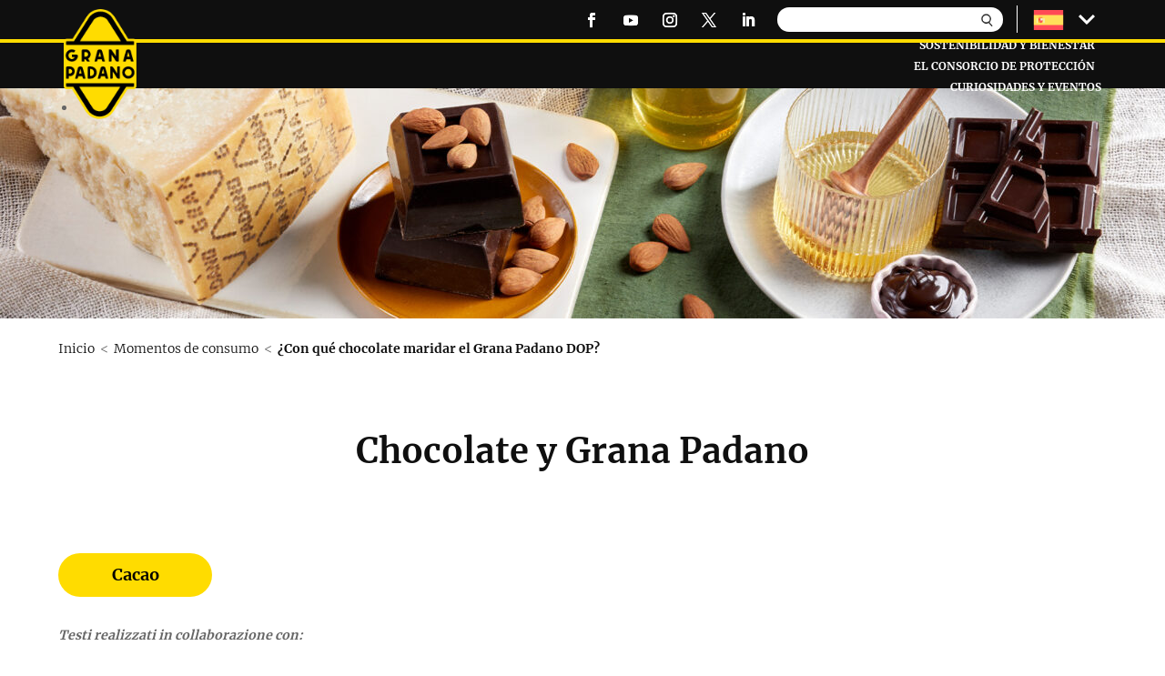

--- FILE ---
content_type: text/html; charset=UTF-8
request_url: https://www.granapadano.it/es/momentos-de-consumo/combinacion/con-que-chocolate-maridar-el-grana-padano-dop/
body_size: 17002
content:
<!doctype html>
<html lang="es"> 
 <head> 
  <meta name="viewport" content="width=device-width, initial-scale=1.0, maximum-scale=1.0, user-scalable=0"> 
  <link rel="preload" imagesrcset="https://granapadano.kleecks-cdn.com/wp-content/uploads/2024/04/Grana-Padano-e-Cioccolato-h.jpg 1920w, https://granapadano.kleecks-cdn.com/wp-content/uploads/2024/04/Grana-Padano-e-Cioccolato-h-1280x253.jpg 1280w, https://granapadano.kleecks-cdn.com/wp-content/uploads/2024/04/Grana-Padano-e-Cioccolato-h-980x194.jpg 980w, https://granapadano.kleecks-cdn.com/wp-content/uploads/2024/04/Grana-Padano-e-Cioccolato-h-480x95.jpg 480w" as="image" fetchpriority="high" imagesizes="(min-width: 0px) and (max-width: 480px) 480px, (min-width: 481px) and (max-width: 980px) 980px, (min-width: 981px) and (max-width: 1280px) 1280px, (min-width: 1281px) 1920px, 100vw"> 
  <link rel="preconnect" href="https://granapadano.kleecks-cdn.com"> 
  <meta charset="UTF-8"> 
  <meta http-equiv="X-UA-Compatible" content="IE=edge"> 
  <link rel="pingback" href="https://www.granapadano.it/xmlrpc.php"> 
  <script type="text/javascript">
		document.documentElement.className = 'js';
	</script> 
  <meta name="robots" content="INDEX,FOLLOW, MAX-IMAGE-PREVIEW:LARGE, MAX-SNIPPET:-1, MAX-VIDEO-PREVIEW:-1"> 
  <link rel="alternate" hreflang="en-en" href="https://www.granapadano.it/en-en/serving-suggestions/pairings/which-chocolate-should-grana-padano-pdo-be-paired-with/"> 
  <link rel="alternate" hreflang="fr-fr" href="https://www.granapadano.it/fr-fr/degustation/appariements/avec-quel-chocolat-associer-le-grana-padano-aop/"> 
  <link rel="alternate" hreflang="de-de" href="https://www.granapadano.it/de-de/vorschlage-zum-servieren/kombinationen/welche-schokolade-passt-zu-grana-padano-dop/"> 
  <link rel="alternate" hreflang="it-it" href="https://www.granapadano.it/it-it/momenti-di-consumo/abbinamenti/con-quale-cioccolato-abbinare-grana-padano/"> 
  <link rel="alternate" hreflang="es-es" href="https://www.granapadano.it/es/momentos-de-consumo/combinacion/con-que-chocolate-maridar-el-grana-padano-dop/"> 
  <link rel="alternate" hreflang="x-default" href="https://www.granapadano.it/it-it/momenti-di-consumo/abbinamenti/con-quale-cioccolato-abbinare-grana-padano/"> 
  <link rel="preload" href="https://granapadano.kleecks-cdn.com/wp-content/plugins/rate-my-post/public/css/fonts/ratemypost.ttf" type="font/ttf" as="font" crossorigin="anonymous"> <!-- This site is optimized with the Yoast SEO plugin v26.8 - https://yoast.com/product/yoast-seo-wordpress/ --> 
  <title>¿Con qué chocolate maridar el Grana Padano DOP? - Grana Padano</title> 
  <link rel="canonical" href="https://www.granapadano.it/es/momentos-de-consumo/combinacion/con-que-chocolate-maridar-el-grana-padano-dop/"> 
  <meta property="og:locale" content="es_ES"> 
  <meta property="og:type" content="article"> 
  <meta property="og:title" content="¿Con qué chocolate maridar el Grana Padano DOP? - Grana Padano"> 
  <meta property="og:url" content="https://www.granapadano.it/es/momentos-de-consumo/combinacion/con-que-chocolate-maridar-el-grana-padano-dop/"> 
  <meta property="og:site_name" content="Grana Padano"> 
  <meta property="article:modified_time" content="2024-07-04T16:27:26+00:00"> 
  <meta property="og:image" content="https://granapadano.kleecks-cdn.com/wp-content/uploads/2023/02/onaf.png"> 
  <meta name="twitter:card" content="summary_large_image"> 
  <meta name="twitter:label1" content="Tiempo de lectura"> 
  <meta name="twitter:data1" content="5 minutos"> 
  <script type="application/ld+json" class="yoast-schema-graph">{"@context":"https://schema.org","@graph":[{"@type":"WebPage","@id":"https://www.granapadano.it/es/momentos-de-consumo/combinacion/con-que-chocolate-maridar-el-grana-padano-dop/","url":"https://www.granapadano.it/es/momentos-de-consumo/combinacion/con-que-chocolate-maridar-el-grana-padano-dop/","name":"¿Con qué chocolate maridar el Grana Padano DOP? - Grana Padano","isPartOf":{"@id":"https://www.granapadano.it/es/#website"},"primaryImageOfPage":{"@id":"https://www.granapadano.it/es/momentos-de-consumo/combinacion/con-que-chocolate-maridar-el-grana-padano-dop/#primaryimage"},"image":{"@id":"https://www.granapadano.it/es/momentos-de-consumo/combinacion/con-que-chocolate-maridar-el-grana-padano-dop/#primaryimage"},"thumbnailUrl":"https://granapadano.kleecks-cdn.com/wp-content/uploads/2023/02/onaf.png","datePublished":"2024-04-15T13:52:00+00:00","dateModified":"2024-07-04T16:27:26+00:00","breadcrumb":{"@id":"https://www.granapadano.it/es/momentos-de-consumo/combinacion/con-que-chocolate-maridar-el-grana-padano-dop/#breadcrumb"},"inLanguage":"es","potentialAction":[{"@type":"ReadAction","target":["https://www.granapadano.it/es/momentos-de-consumo/combinacion/con-que-chocolate-maridar-el-grana-padano-dop/"]}]},{"@type":"ImageObject","inLanguage":"es","@id":"https://www.granapadano.it/es/momentos-de-consumo/combinacion/con-que-chocolate-maridar-el-grana-padano-dop/#primaryimage","url":"https://granapadano.kleecks-cdn.com/wp-content/uploads/2023/02/onaf.png","contentUrl":"https://granapadano.kleecks-cdn.com/wp-content/uploads/2023/02/onaf.png"},{"@type":"BreadcrumbList","@id":"https://www.granapadano.it/es/momentos-de-consumo/combinacion/con-que-chocolate-maridar-el-grana-padano-dop/#breadcrumb","itemListElement":[{"@type":"ListItem","position":1,"name":"Home","item":"https://www.granapadano.it/es/"},{"@type":"ListItem","position":2,"name":"Momentos de consumo","item":"https://www.granapadano.it/es/momentos-de-consumo/"},{"@type":"ListItem","position":3,"name":"¿Con qué chocolate maridar el Grana Padano DOP?"}]},{"@type":"WebSite","@id":"https://www.granapadano.it/es/#website","url":"https://www.granapadano.it/es/","name":"Grana Padano","description":"","potentialAction":[{"@type":"SearchAction","target":{"@type":"EntryPoint","urlTemplate":"https://www.granapadano.it/es/?s={search_term_string}"},"query-input":{"@type":"PropertyValueSpecification","valueRequired":true,"valueName":"search_term_string"}}],"inLanguage":"es"}]}</script> <!-- / Yoast SEO plugin. --> 
  <link rel="dns-prefetch" href="https://fonts.googleapis.com"> 
  <link rel="alternate" type="application/rss+xml" title="Grana Padano » Feed" href="https://www.granapadano.it/es/feed/"> 
  <link rel="alternate" type="application/rss+xml" title="Grana Padano » Feed de los comentarios" href="https://www.granapadano.it/es/comments/feed/"> 
  <link rel="alternate" title="oEmbed (JSON)" type="application/json+oembed" href="https://www.granapadano.it/es/wp-json/oembed/1.0/embed?url=https%3A%2F%2Fwww.granapadano.it%2Fes%2Fmomentos-de-consumo%2Fcombinacion%2Fcon-que-chocolate-maridar-el-grana-padano-dop%2F"> 
  <link rel="alternate" title="oEmbed (XML)" type="text/xml+oembed" href="https://www.granapadano.it/es/wp-json/oembed/1.0/embed?url=https%3A%2F%2Fwww.granapadano.it%2Fes%2Fmomentos-de-consumo%2Fcombinacion%2Fcon-que-chocolate-maridar-el-grana-padano-dop%2F&amp;format=xml"> 
  <meta content="Kleecks" name="generator"> 
  <style id="wp-emoji-styles-inline-css" type="text/css">img.wp-smiley, img.emoji {
		display: inline !important;
		border: none !important;
		box-shadow: none !important;
		height: 1em !important;
		width: 1em !important;
		margin: 0 0.07em !important;
		vertical-align: -0.1em !important;
		background: none !important;
		padding: 0 !important;
	}
/*# sourceURL=wp-emoji-styles-inline-css */</style> 
  <link rel="stylesheet" id="cpsh-shortcodes-css" href="https://granapadano.kleecks-cdn.com/wp-content/plugins/column-shortcodes/assets/css/shortcodes.css?ver=1.0.1" type="text/css" media="all"> 
  <link rel="stylesheet" id="wp_megamenu_generated_css-css" href="https://granapadano.kleecks-cdn.com/wp-content/uploads/wp-megamenu/wp-megamenu.css?ver=1.4.2" type="text/css" media="all"> 
  <link rel="stylesheet" id="divi-style-parent-css" href="https://granapadano.kleecks-cdn.com/wp-content/themes/Divi/style-static.min.css?ver=4.27.4" type="text/css" media="all"> 
  <link rel="stylesheet" id="divi-style-css" href="https://granapadano.kleecks-cdn.com/wp-content/themes/GranaPadano/style.css?ver=4.27.4" type="text/css" media="all"> 
  <link rel="stylesheet" id="parent-style-css" href="https://granapadano.kleecks-cdn.com/wp-content/themes/Divi/style.css?ver=6.9" type="text/css" media="all"> 
  <link rel="stylesheet" id="responsive-style-css" href="https://granapadano.kleecks-cdn.com/wp-content/themes/GranaPadano/responsive.css?ver=6.9" type="text/css" media="all"> 
  <script type="text/javascript" id="wpml-cookie-js-extra">
/* <![CDATA[ */
var wpml_cookies = {"wp-wpml_current_language":{"value":"es","expires":1,"path":"/"}};
var wpml_cookies = {"wp-wpml_current_language":{"value":"es","expires":1,"path":"/"}};
//# sourceURL=wpml-cookie-js-extra
/* ]]> */
</script> 
  <script type="text/javascript" src="https://granapadano.kleecks-cdn.com/wp-includes/js/jquery/jquery.min.js?ver=3.7.1" id="jquery-core-js"></script> 
  <script type="text/javascript" src="https://granapadano.kleecks-cdn.com/wp-includes/js/jquery/jquery-migrate.min.js?ver=3.4.1" id="jquery-migrate-js"></script> 
  <script type="text/javascript" id="postgrid-style-js-extra">
/* <![CDATA[ */
var postgrid_ajax_load = {"ajax_url":"https://www.granapadano.it/wp-admin/admin-ajax.php","redirecturl":"https://www.granapadano.it/es/"};
//# sourceURL=postgrid-style-js-extra
/* ]]> */
</script> 
  <script type="text/javascript" id="ajax-script-js-extra">
/* <![CDATA[ */
var ajax_object = {"ajax_url":"https://www.granapadano.it/wp-admin/admin-ajax.php","recipe_like_success":"Gracias por tu \u201cme gusta\u201d","recipe_like_already":"Ya has dado \u201cme gusta\u201d"};
//# sourceURL=ajax-script-js-extra
/* ]]> */
</script> 
  <script type="text/javascript" src="https://granapadano.kleecks-cdn.com/wp-content/themes/GranaPadano/js/ajax-script.js?ver=6.9" id="ajax-script-js"></script> 
  <script type="text/javascript" src="https://granapadano.kleecks-cdn.com/wp-content/themes/GranaPadano/js/bootstrap.min.js?ver=6.9" id="bootstrap-js-js"></script> 
  <link rel="https://api.w.org/" href="https://www.granapadano.it/es/wp-json/"> 
  <link rel="alternate" title="JSON" type="application/json" href="https://www.granapadano.it/es/wp-json/wp/v2/pages/119062"> 
  <link rel="EditURI" type="application/rsd+xml" title="RSD" href="https://www.granapadano.it/xmlrpc.php?rsd"> 
  <meta name="generator" content="WordPress 6.9"> 
  <link rel="shortlink" href="https://www.granapadano.it/es/?p=119062"> 
  <meta name="generator" content="WPML ver:4.8.1 stt:69,67,66,68,2;"> 
  <style></style> <!-- Google Tag Manager --> <!-- End Google Tag Manager --> 
  <script>
	jQuery(document).ready(function() {
		jQuery('img').removeAttr('title');
		var downloadButton = jQuery('.download_article .et_pb_promo_button');
		downloadButton.each(function(index) {
			jQuery(this).attr('download', '');
		});
		var btnTospan = jQuery('.et_pb_slides .et_pb_slide_description .et_pb_more_button');
		jQuery.each(btnTospan, function (i) {
			jQuery(this).replaceWith($('<span class="et_pb_button et_pb_more_button">' + this.innerHTML + '</span>')).removeAttr('href');
		});
	});
	
	/*Open Accordion automatically*/
// 	jQuery(function($) {

// 		setTimeout(function(){

// 			var query = window.location.search.substring(1);
// 			var params = query.split('&');

// 			var accordion_id = '';
// 			var toggle_id = '';
// 			for (var i = 0; i < params.length; i++) {
// 				var param = params[i].split('=');

// 				if (param[0] !== undefined && param[1] !== undefined) {
// 					param[1] = decodeURIComponent(param[1]);

// 					if (param[0] === 'ao' && /^[-_a-zA-Z0-9]+$/.test(param[1])) {
// 						accordion_id = param[1];
// 					}

// 					if (param[0] === 'ai' && /^\d+$/.test(param[1])) {
// 						toggle_id = param[1];
// 						toggle_id =( parseInt(toggle_id) + parseInt(1));
// 					}
// 				}
// 			}

// 			if (accordion_id !== '' && toggle_id !== '') {
// 				$('html, body').animate({ scrollTop: jQuery('#'+accordion_id+'.et_pb_accordion .et_pb_toggle:nth-of-type('+toggle_id+') .et_pb_toggle_title').offset().top-150}, 1000);
// 				$('#'+accordion_id+'.et_pb_accordion .et_pb_toggle:nth-of-type('+toggle_id+') .et_pb_toggle_title').trigger('click');
// 			}

// 		}, 100);
// 	});
</script> 
  <link rel="icon" href="https://granapadano.kleecks-cdn.com/wp-content/uploads/2023/01/cropped-Grana_Padano_logo-2-32x32.png" sizes="32x32"> 
  <link rel="icon" href="https://granapadano.kleecks-cdn.com/wp-content/uploads/2023/01/cropped-Grana_Padano_logo-2-192x192.png" sizes="192x192"> 
  <link rel="apple-touch-icon" href="https://granapadano.kleecks-cdn.com/wp-content/uploads/2023/01/cropped-Grana_Padano_logo-2-180x180.png"> 
  <meta name="msapplication-TileImage" content="https://www.granapadano.it/wp-content/uploads/2023/01/cropped-Grana_Padano_logo-2-270x270.png"> 
  <link rel="stylesheet" id="et-core-unified-tb-55064-tb-55065-119062-cached-inline-styles" href="https://granapadano.kleecks-cdn.com/wp-content/et-cache/119062/et-core-unified-tb-55064-tb-55065-119062.min.css?ver=1769341200"> 
  <link rel="stylesheet" id="et-core-unified-119062-cached-inline-styles" href="https://granapadano.kleecks-cdn.com/wp-content/et-cache/119062/et-core-unified-119062.min.css?ver=1769341200"> 
  <style>.wp-megamenu-sub-menu {
    opacity:0;
}
body .gp_header_two .wp-megamenu-wrap .wp-megamenu {
    background-color:unset!important;
}
#wp-megamenu-main-menu {
    display:none!important;
}</style> 
  <meta name="twitter:title" content="¿Con qué chocolate maridar el Grana Padano DOP? - Grana Padano"> 
  <meta name="twitter:url" content="https://www.granapadano.it/es/momentos-de-consumo/combinacion/con-que-chocolate-maridar-el-grana-padano-dop/"> 
  <script type="application/ld+json">{"@context":"http://schema.org/","@type":"Recipe","aggregateRating":{"@type":"AggregateRating"},"author":{"@type":"Organization","name":"Consorzio Tutela Grana Padano"},"image":["https://granapadano.kleecks-cdn.com/wp-content/uploads/2023/02/onaf.png"],"recipeCuisine":"Italian"}</script> 
  <style>* {
  -webkit-transition: none !important;
  -moz-transition: none !important;
  -o-transition: none !important;
  -ms-transition: none !important;
  transition: none !important;
}</style> 
 </head> 
 <body class="wp-singular page-template-default page page-id-119062 page-parent page-child parent-pageid-9652 wp-theme-Divi wp-child-theme-GranaPadano et-tb-has-template et-tb-has-header et-tb-has-footer wp-megamenu et_pb_button_helper_class et_cover_background et_pb_gutter osx et_pb_gutters1 et_pb_pagebuilder_layout et_no_sidebar et_divi_theme et-db KL-D-6 KL-LANG-es KL-P_URL_1-es KL-P_URL_2-momentos-de-consumo KL-P_URL_3-combinacion KL-URL-con-que-chocolate-maridar-el-grana-padano-dop KL-URL-LEVEL-4 KL-CMS_URL-LEVEL-4 KL-UA-BOT KL-UA-DESKTOP sp-CONTENT"> 
  <div id="page-container"> 
   <div id="et-boc" class="et-boc"> 
    <header class="et-l et-l--header"> 
     <div class="et_builder_inner_content et_pb_gutters3"> 
      <div class="et_pb_section et_pb_section_0_tb_header header_main_section et_pb_sticky_module et_section_regular et_pb_section--with-menu"> 
       <div class="et_pb_with_border et_pb_row et_pb_row_0_tb_header top-header et_pb_row--with-menu"> 
        <div class="et_pb_column et_pb_column_4_4 et_pb_column_0_tb_header  et_pb_css_mix_blend_mode_passthrough et-last-child et_pb_column--with-menu"> 
         <div class="et_pb_module et_pb_image et_pb_image_0_tb_header"> <a href="https://www.granapadano.it/es/" title="es"><span class="et_pb_image_wrap "><img decoding="async" width="99" height="150" src="https://granapadano.kleecks-cdn.com/wp-content/uploads/2022/11/Logo-GP-RGB.png" alt="Logo GP-RGB" title="Logo GP-RGB" class="wp-image-83" loading="lazy"></span></a> 
         </div> 
         <ul class="et_pb_module et_pb_social_media_follow et_pb_social_media_follow_0_tb_header clearfix  et_pb_text_align_right et_pb_bg_layout_light"> 
          <li class="et_pb_social_media_follow_network_0_tb_header et_pb_social_icon et_pb_social_network_link  et-social-facebook"><a href="https://www.facebook.com/GranaPadanoEspana/" class="icon et_pb_with_border" title="Seguir en Facebook" target="_blank" rel="noopener noreferrer"><span class="et_pb_social_media_follow_network_name" aria-hidden="true">Seguir</span></a></li> 
          <li class="et_pb_social_media_follow_network_1_tb_header et_pb_social_icon et_pb_social_network_link  et-social-youtube"><a href="https://www.youtube.com/@GranaPadanoDOP" class="icon et_pb_with_border" title="Seguir en Youtube" target="_blank" rel="noopener noreferrer"><span class="et_pb_social_media_follow_network_name" aria-hidden="true">Seguir</span></a></li> 
          <li class="et_pb_social_media_follow_network_2_tb_header et_pb_social_icon et_pb_social_network_link  et-social-instagram"><a href="https://www.instagram.com/granapadanoes/" class="icon et_pb_with_border" title="Seguir en Instagram" target="_blank" rel="noopener noreferrer"><span class="et_pb_social_media_follow_network_name" aria-hidden="true">Seguir</span></a></li> 
          <li class="et_pb_social_media_follow_network_3_tb_header et_pb_social_icon et_pb_social_network_link  et-social-twitter"><a href="https://twitter.com/GranaPadano_UK/" class="icon et_pb_with_border" title="Seguir en X" target="_blank" rel="noopener noreferrer"><span class="et_pb_social_media_follow_network_name" aria-hidden="true">Seguir</span></a></li> 
          <li class="et_pb_social_media_follow_network_4_tb_header et_pb_social_icon et_pb_social_network_link  et-social-linkedin"><a href="https://www.linkedin.com/company/consorzio-tutela-grana-padano/" class="icon et_pb_with_border" title="Seguir en LinkedIn" target="_blank" rel="noopener noreferrer"><span class="et_pb_social_media_follow_network_name" aria-hidden="true">Seguir</span></a></li> 
         </ul> 
         <div class="et_pb_module et_pb_search et_pb_search_0_tb_header  et_pb_text_align_left et_pb_bg_layout_light"> 
          <form role="search" method="get" class="et_pb_searchform" action="https://www.granapadano.it/es/"> 
           <div> <label class="screen-reader-text" for="s">Buscar:</label> 
            <input type="text" name="s" placeholder="" class="et_pb_s"> 
            <input type="hidden" name="et_pb_searchform_submit" value="et_search_proccess"> 
            <input type="hidden" name="et_pb_search_cat" value="5"> 
            <input type="hidden" name="et_pb_include_posts" value="yes"> 
            <input type="hidden" name="et_pb_include_pages" value="yes"> 
            <input type="submit" value="Buscar" class="et_pb_searchsubmit"> 
           </div> 
          </form> 
         </div> 
         <div class="et_pb_with_border et_pb_module et_pb_menu et_pb_menu_0_tb_header et_pb_bg_layout_light  et_pb_text_align_left et_dropdown_animation_fade et_pb_menu--without-logo et_pb_menu--style-left_aligned"> 
          <div class="et_pb_menu_inner_container clearfix"> 
           <div class="et_pb_menu__wrap"> 
            <div class="et_pb_menu__menu"> 
             <nav class="et-menu-nav"> 
              <ul id="menu-top-menu-spanish-1" class="et-menu nav"> 
               <li class="menu-item wpml-ls-slot-23 wpml-ls-item wpml-ls-item-es wpml-ls-current-language wpml-ls-menu-item wpml-ls-last-item menu-item-type-wpml_ls_menu_item menu-item-object-wpml_ls_menu_item menu-item-has-children menu-item-wpml-ls-23-es"><a href="https://www.granapadano.it/es/momentos-de-consumo/combinacion/con-que-chocolate-maridar-el-grana-padano-dop/" title="Chocolate y Grana Padano" aria-label="Cambiar a " role="menuitem"><img decoding="async" class="wpml-ls-flag" src="https://granapadano.kleecks-cdn.com/wp-content/plugins/sitepress-multilingual-cms/res/flags/es.svg" alt="Español" title="Español" loading="lazy"></a> 
                <ul class="sub-menu"> 
                 <li class="menu-item wpml-ls-slot-23 wpml-ls-item wpml-ls-item-en-en wpml-ls-menu-item wpml-ls-first-item menu-item-type-wpml_ls_menu_item menu-item-object-wpml_ls_menu_item menu-item-wpml-ls-23-en-en"><a href="https://www.granapadano.it/en-en/serving-suggestions/pairings/which-chocolate-should-grana-padano-pdo-be-paired-with/" title="Chocolate and Grana Padano" aria-label="Cambiar a " role="menuitem"><img decoding="async" class="wpml-ls-flag" src="https://granapadano.kleecks-cdn.com/wp-content/plugins/sitepress-multilingual-cms/res/flags/us.svg" alt="English (United States)" title="English (United States)" loading="lazy"></a></li> 
                 <li class="menu-item wpml-ls-slot-23 wpml-ls-item wpml-ls-item-fr-fr wpml-ls-menu-item menu-item-type-wpml_ls_menu_item menu-item-object-wpml_ls_menu_item menu-item-wpml-ls-23-fr-fr"><a href="https://www.granapadano.it/fr-fr/degustation/appariements/avec-quel-chocolat-associer-le-grana-padano-aop/" title="Chocolat et Grana Padano" aria-label="Cambiar a " role="menuitem"><img decoding="async" class="wpml-ls-flag" src="https://granapadano.kleecks-cdn.com/wp-content/plugins/sitepress-multilingual-cms/res/flags/fr.svg" alt="French (France)" title="French (France)" loading="lazy"></a></li> 
                 <li class="menu-item wpml-ls-slot-23 wpml-ls-item wpml-ls-item-de-de wpml-ls-menu-item menu-item-type-wpml_ls_menu_item menu-item-object-wpml_ls_menu_item menu-item-wpml-ls-23-de-de"><a href="https://www.granapadano.it/de-de/vorschlage-zum-servieren/kombinationen/welche-schokolade-passt-zu-grana-padano-dop/" title="Schokolade und Grana Padano" aria-label="Cambiar a " role="menuitem"><img decoding="async" class="wpml-ls-flag" src="https://granapadano.kleecks-cdn.com/wp-content/plugins/sitepress-multilingual-cms/res/flags/de.svg" alt="German (Germany)" title="German (Germany)" loading="lazy"></a></li> 
                 <li class="menu-item wpml-ls-slot-23 wpml-ls-item wpml-ls-item-it-it wpml-ls-menu-item menu-item-type-wpml_ls_menu_item menu-item-object-wpml_ls_menu_item menu-item-wpml-ls-23-it-it"><a href="https://www.granapadano.it/it-it/momenti-di-consumo/abbinamenti/con-quale-cioccolato-abbinare-grana-padano/" title="Cioccolato e Grana Padano" aria-label="Cambiar a " role="menuitem"><img decoding="async" class="wpml-ls-flag" src="https://granapadano.kleecks-cdn.com/wp-content/plugins/sitepress-multilingual-cms/res/flags/it.svg" alt="Italian (Italy)" title="Italian (Italy)" loading="lazy"></a></li> 
                </ul> </li> 
              </ul> 
             </nav> 
            </div> 
            <div class="et_mobile_nav_menu"> 
             <div class="mobile_nav closed"> <span class="mobile_menu_bar"></span> 
             </div> 
            </div> 
           </div> 
          </div> 
         </div> 
        </div> 
       </div> 
       <div class="et_pb_row et_pb_row_1_tb_header gp_header_two"> 
        <div class="et_pb_column et_pb_column_1_2 et_pb_column_1_tb_header  et_pb_css_mix_blend_mode_passthrough et_pb_column_empty"> 
        </div> 
        <div class="et_pb_column et_pb_column_1_2 et_pb_column_2_tb_header  et_pb_css_mix_blend_mode_passthrough et-last-child"> 
         <div class="et_pb_module et_pb_code et_pb_code_0_tb_header mega_menu_wrapper"> 
          <div class="et_pb_code_inner"> 
           <nav id="wp-megamenu-main-menu-spanish" class="wp-megamenu-wrap wpmm-sticky  custom_megamenu "> 
            <div class="wpmm-fullwidth-wrap"></div> 
            <div class="wpmm-nav-wrap wpmm-main-wrap-"> <a href="javascript:;" class="wpmm_mobile_menu_btn show-close-icon"><i class="fa fa-bars"></i> </a> 
             <ul id="menu-main-menu-spanish-1" class="wp-megamenu"> 
              <li class="menu-item menu-item-type-custom menu-item-object-custom wp-megamenu-item-10868  wpmm_mega_menu  wpmm-fadeindown wpmm-hide-mobile wpmm-submenu-right"><a href="#">EL ARTE DE LA PRODUCCIÓN <b class="fa fa-angle-down"></b> </a> 
               <ul class="wp-megamenu-sub-menu"> 
                <li id="wp-megamenu-item-3077919470749388550" class="wpmm-row wp-megamenu-item-3077919470749388550 wpmm-submenu-right"> 
                 <ul class="wp-megamenu-sub-menu"> 
                  <li id="wp-megamenu-item-8723061477210691690" class="wpmm-col wpmm-col-4 wp-megamenu-item-8723061477210691690 wpmm-submenu-right"> 
                   <ul class="wp-megamenu-sub-menu"> 
                    <li class="menu-item wpmm-type-widget menu-widget-class wpmm-type-widget wp-megamenu-item-10868 wpmm-hide-mobile wpmm-submenu-right"><h4 class="wpmm-item-title">El producto icónico</h4><a href="https://www.granapadano.it/es/el-arte-de-la-produccion/el-producto-iconico/" title="el producto iconico"><img width="157" height="157" src="https://granapadano.kleecks-cdn.com/wp-content/uploads/2023/03/Il-prodotto-iconico-1.png" class="image wp-image-67604  attachment-full size-full" alt="Il prodotto iconico 1" style="max-width: 100%; height: auto;" decoding="async" srcset="https://granapadano.kleecks-cdn.com/wp-content/uploads/2023/03/Il-prodotto-iconico-1.png 157w, https://granapadano.kleecks-cdn.com/wp-content/uploads/2023/03/Il-prodotto-iconico-1-150x150.png 150w" sizes="(max-width: 157px) 100vw, 157px" title="Il prodotto iconico 1" loading="lazy"></a></li> 
                   </ul> </li> 
                  <li id="wp-megamenu-item-6960894011731549952" class="wpmm-col wpmm-col-4 wp-megamenu-item-6960894011731549952 wpmm-submenu-right"> 
                   <ul class="wp-megamenu-sub-menu"> 
                    <li class="menu-item wpmm-type-widget menu-widget-class wpmm-type-widget wp-megamenu-item-10868 wpmm-hide-mobile wpmm-submenu-right"><h4 class="wpmm-item-title">La historia y el patrimonio</h4><a href="https://www.granapadano.it/es/el-arte-de-la-produccion/la-historia-y-el-patrimonio/" title="la historia y el patrimonio"><img width="157" height="157" src="https://granapadano.kleecks-cdn.com/wp-content/uploads/2023/02/Storia-Heritage.png" class="image wp-image-48789  attachment-full size-full" alt="Storia Heritage" style="max-width: 100%; height: auto;" decoding="async" srcset="https://granapadano.kleecks-cdn.com/wp-content/uploads/2023/02/Storia-Heritage.png 157w, https://granapadano.kleecks-cdn.com/wp-content/uploads/2023/02/Storia-Heritage-150x150.png 150w" sizes="(max-width: 157px) 100vw, 157px" title="Storia Heritage" loading="lazy"></a></li> 
                   </ul> </li> 
                  <li id="wp-megamenu-item-9.5299531808328E+18" class="wpmm-col wpmm-col-4 wp-megamenu-item-9.5299531808328E+18 wpmm-submenu-right"> 
                   <ul class="wp-megamenu-sub-menu"> 
                    <li class="menu-item wpmm-type-widget menu-widget-class wpmm-type-widget wp-megamenu-item-10868 wpmm-hide-mobile wpmm-submenu-right"><h4 class="wpmm-item-title">La DOP</h4><a href="https://www.granapadano.it/es/el-arte-de-la-produccion/la-dop/" title="la dop"><img width="157" height="157" src="https://granapadano.kleecks-cdn.com/wp-content/uploads/2022/12/7Q4C3693.png" class="image wp-image-3661  attachment-full size-full" alt="7Q4C3693" style="max-width: 100%; height: auto;" decoding="async" srcset="https://granapadano.kleecks-cdn.com/wp-content/uploads/2022/12/7Q4C3693.png 157w, https://granapadano.kleecks-cdn.com/wp-content/uploads/2022/12/7Q4C3693-150x150.png 150w" sizes="(max-width: 157px) 100vw, 157px" title="7Q4C3693" loading="lazy"></a></li> 
                   </ul> </li> 
                 </ul> </li> 
               </ul> </li> 
              <li class="menu-item menu-item-type-custom menu-item-object-custom wp-megamenu-item-10869  wpmm_mega_menu  wpmm-fadeindown wpmm-submenu-right"><a href="https://www.granapadano.it/es/momentos-de-consumo/" title="momentos de consumo">MOMENTOS DE CONSUMO <b class="fa fa-angle-down"></b> </a> 
               <ul class="wp-megamenu-sub-menu"> 
                <li id="wp-megamenu-item-268203201788495561" class="wpmm-row wp-megamenu-item-268203201788495561 wpmm-submenu-right"> 
                 <ul class="wp-megamenu-sub-menu"> 
                  <li id="wp-megamenu-item-4000394538849384385" class="wpmm-col wpmm-col-1 wp-megamenu-item-4000394538849384385 wpmm-submenu-right"> 
                   <ul class="wp-megamenu-sub-menu"> 
                    <li class="menu-item wpmm-type-widget menu-widget-class wpmm-type-widget wp-megamenu-item-10869 wpmm-submenu-right"><h4 class="wpmm-item-title">Un clásico italiano</h4><a href="https://www.granapadano.it/es/momentos-de-consumo/un-clasico-italiano/" title="un clasico italiano"><img width="157" height="157" src="https://granapadano.kleecks-cdn.com/wp-content/uploads/2022/12/ricette-della-tradizione-italiana.png" class="image wp-image-3662  attachment-full size-full" alt="ricette della tradizione italiana" style="max-width: 100%; height: auto;" decoding="async" title="ricette della tradizione italiana" loading="lazy"></a></li> 
                   </ul> </li> 
                  <li id="wp-megamenu-item-2463788326999433877" class="wpmm-col wpmm-col-1 wp-megamenu-item-2463788326999433877 wpmm-submenu-right"> 
                   <ul class="wp-megamenu-sub-menu"> 
                    <li class="menu-item wpmm-type-widget menu-widget-class wpmm-type-widget wp-megamenu-item-10869 wpmm-submenu-right"><h4 class="wpmm-item-title">Plato principal</h4><a href="https://www.granapadano.it/es/momentos-de-consumo/plato-principal/" title="plato principal"><img width="157" height="157" src="https://granapadano.kleecks-cdn.com/wp-content/uploads/2022/12/portata-principale.png" class="image wp-image-3663  attachment-full size-full" alt="portata principale" style="max-width: 100%; height: auto;" decoding="async" title="portata principale" loading="lazy"></a></li> 
                   </ul> </li> 
                  <li id="wp-megamenu-item-8930642440729684777" class="wpmm-col wpmm-col-1 wp-megamenu-item-8930642440729684777 wpmm-submenu-right"> 
                   <ul class="wp-megamenu-sub-menu"> 
                    <li class="menu-item wpmm-type-widget menu-widget-class wpmm-type-widget wp-megamenu-item-10869 wpmm-submenu-right"><h4 class="wpmm-item-title">Desayuno y brunch</h4><a href="https://www.granapadano.it/es/momentos-de-consumo/desayuno-y-brunch/" title="desayuno y brunch"><img width="157" height="157" src="https://granapadano.kleecks-cdn.com/wp-content/uploads/2022/12/colazione-e-brunch.png" class="image wp-image-3664  attachment-full size-full" alt="colazione e brunch" style="max-width: 100%; height: auto;" decoding="async" title="colazione e brunch" loading="lazy"></a></li> 
                   </ul> </li> 
                  <li id="wp-megamenu-item-7503656170977640442" class="wpmm-col wpmm-col-1 wp-megamenu-item-7503656170977640442 wpmm-submenu-right"> 
                   <ul class="wp-megamenu-sub-menu"> 
                    <li class="menu-item wpmm-type-widget menu-widget-class wpmm-type-widget wp-megamenu-item-10869 wpmm-submenu-right"><h4 class="wpmm-item-title">Una comida rápida</h4><a href="https://www.granapadano.it/es/momentos-de-consumo/una-comida-rapida/" title="una comida rapida"><img width="157" height="157" src="https://granapadano.kleecks-cdn.com/wp-content/uploads/2022/12/pranzo-veloce.png" class="image wp-image-3665  attachment-full size-full" alt="pranzo veloce" style="max-width: 100%; height: auto;" decoding="async" title="pranzo veloce" loading="lazy"></a></li> 
                   </ul> </li> 
                  <li id="wp-megamenu-item-2753179998387834778" class="wpmm-col wpmm-col-1 wp-megamenu-item-2753179998387834778 wpmm-submenu-right"> 
                   <ul class="wp-megamenu-sub-menu"> 
                    <li class="menu-item wpmm-type-widget menu-widget-class wpmm-type-widget wp-megamenu-item-10869 wpmm-submenu-right"><h4 class="wpmm-item-title">Snacks para picar</h4><a href="https://www.granapadano.it/es/momentos-de-consumo/snacks-para-picar/" title="snacks para picar"><img width="157" height="157" src="https://granapadano.kleecks-cdn.com/wp-content/uploads/2022/12/spuntini-e-snack.png" class="image wp-image-3666  attachment-full size-full" alt="spuntini e snack" style="max-width: 100%; height: auto;" decoding="async" title="spuntini e snack" loading="lazy"></a></li> 
                   </ul> </li> 
                  <li id="wp-megamenu-item-623029035258444849" class="wpmm-col wpmm-col-1 wp-megamenu-item-623029035258444849 wpmm-submenu-right"> 
                   <ul class="wp-megamenu-sub-menu"> 
                    <li class="menu-item wpmm-type-widget menu-widget-class wpmm-type-widget wp-megamenu-item-10869 wpmm-submenu-right"><h4 class="wpmm-item-title">Aperitivos y momentos para compartir</h4><a href="https://www.granapadano.it/es/momentos-de-consumo/aperitivos-y-momentos-para-compartir/" title="aperitivos y momentos para compartir"><img width="157" height="157" src="https://granapadano.kleecks-cdn.com/wp-content/uploads/2022/12/aperitivi-e-momenti-conviviali.png" class="image wp-image-3667  attachment-full size-full" alt="aperitivi e momenti conviviali" style="max-width: 100%; height: auto;" decoding="async" title="aperitivi e momenti conviviali" loading="lazy"></a></li> 
                   </ul> </li> 
                  <li id="wp-megamenu-item-2748474620217590932" class="wpmm-col wpmm-col-1 wp-megamenu-item-2748474620217590932 wpmm-submenu-right"></li> 
                  <li id="wp-megamenu-item-6600783696175822327" class="wpmm-col wpmm-col-1 wp-megamenu-item-6600783696175822327 wpmm-submenu-right"></li> 
                  <li id="wp-megamenu-item-8314661803148720375" class="wpmm-col wpmm-col-1 wp-megamenu-item-8314661803148720375 wpmm-submenu-right"></li> 
                  <li id="wp-megamenu-item-3074277661447152981" class="wpmm-col wpmm-col-1 wp-megamenu-item-3074277661447152981 wpmm-submenu-right"></li> 
                  <li id="wp-megamenu-item-3614860873677529904" class="wpmm-col wpmm-col-1 wp-megamenu-item-3614860873677529904 wpmm-submenu-right"></li> 
                  <li id="wp-megamenu-item-2832468915550877864" class="wpmm-col wpmm-col-1 wp-megamenu-item-2832468915550877864 wpmm-submenu-right"></li> 
                 </ul> </li> 
               </ul> </li> 
              <li class="menu-item menu-item-type-custom menu-item-object-custom wp-megamenu-item-10870  wpmm_mega_menu  wpmm-fadeindown wpmm-submenu-right"><a href="#">SOSTENIBILIDAD Y BIENESTAR <b class="fa fa-angle-down"></b> </a> 
               <ul class="wp-megamenu-sub-menu"> 
                <li id="wp-megamenu-item-8158615602161666289" class="wpmm-row wp-megamenu-item-8158615602161666289 wpmm-submenu-right"> 
                 <ul class="wp-megamenu-sub-menu"> 
                  <li id="wp-megamenu-item-1.0519992914132E+19" class="wpmm-col wpmm-col-3 wp-megamenu-item-1.0519992914132E+19 wpmm-submenu-right"> 
                   <ul class="wp-megamenu-sub-menu"> 
                    <li class="menu-item wpmm-type-widget menu-widget-class wpmm-type-widget wp-megamenu-item-10870 wpmm-submenu-right"><h4 class="wpmm-item-title">Cadenas de suministro y bienestar animal</h4><a href="https://www.granapadano.it/en-en/sustainability-welfare/supply-chain-and-animal-welfare/" title="supply chain and animal welfare"><img width="157" height="157" src="https://granapadano.kleecks-cdn.com/wp-content/uploads/2023/01/Filiera.png" class="image wp-image-4361  attachment-full size-full" alt="Filiera" style="max-width: 100%; height: auto;" decoding="async" srcset="https://granapadano.kleecks-cdn.com/wp-content/uploads/2023/01/Filiera.png 157w, https://granapadano.kleecks-cdn.com/wp-content/uploads/2023/01/Filiera-150x150.png 150w" sizes="(max-width: 157px) 100vw, 157px" title="Filiera" loading="lazy"></a></li> 
                   </ul> </li> 
                  <li id="wp-megamenu-item-1.1511572494773E+19" class="wpmm-col wpmm-col-3 wp-megamenu-item-1.1511572494773E+19 wpmm-submenu-right"> 
                   <ul class="wp-megamenu-sub-menu"> 
                    <li class="menu-item wpmm-type-widget menu-widget-class wpmm-type-widget wp-megamenu-item-10870 wpmm-submenu-right"><h4 class="wpmm-item-title">Sostenibilidad ambiental</h4><a href="https://www.granapadano.it/en-en/sustainability-welfare/environmental-sustainability/" title="environmental sustainability"><img width="157" height="157" src="https://granapadano.kleecks-cdn.com/wp-content/uploads/2023/01/Sostenibilita-Ambientale.png" class="image wp-image-4366  attachment-full size-full" alt="Sostenibilita Ambientale" style="max-width: 100%; height: auto;" decoding="async" srcset="https://granapadano.kleecks-cdn.com/wp-content/uploads/2023/01/Sostenibilita-Ambientale.png 157w, https://granapadano.kleecks-cdn.com/wp-content/uploads/2023/01/Sostenibilita-Ambientale-150x150.png 150w" sizes="(max-width: 157px) 100vw, 157px" title="Sostenibilita Ambientale" loading="lazy"></a></li> 
                   </ul> </li> 
                  <li id="wp-megamenu-item-1.4754588169968E+19" class="wpmm-col wpmm-col-3 wp-megamenu-item-1.4754588169968E+19 wpmm-submenu-right"> 
                   <ul class="wp-megamenu-sub-menu"> 
                    <li class="menu-item wpmm-type-widget menu-widget-class wpmm-type-widget wp-megamenu-item-10870 wpmm-submenu-right"><h4 class="wpmm-item-title">Educación nutricional</h4><a href="https://www.granapadano.it/en-en/sustainability-welfare/nutritional-education/" title="See also:"><img width="157" height="157" src="https://granapadano.kleecks-cdn.com/wp-content/uploads/2023/01/Educazione-nutrizionale.png" class="image wp-image-4371  attachment-full size-full" alt="Educazione nutrizionale" style="max-width: 100%; height: auto;" decoding="async" srcset="https://granapadano.kleecks-cdn.com/wp-content/uploads/2023/01/Educazione-nutrizionale.png 157w, https://granapadano.kleecks-cdn.com/wp-content/uploads/2023/01/Educazione-nutrizionale-150x150.png 150w" sizes="(max-width: 157px) 100vw, 157px" title="Educazione nutrizionale" loading="lazy"></a></li> 
                   </ul> </li> 
                  <li id="wp-megamenu-item-1.5163117114686E+19" class="wpmm-col wpmm-col-3 wp-megamenu-item-1.5163117114686E+19 wpmm-submenu-right"> 
                   <ul class="wp-megamenu-sub-menu"> 
                    <li class="menu-item wpmm-type-widget menu-widget-class wpmm-type-widget wp-megamenu-item-10870 wpmm-submenu-right"><h4 class="wpmm-item-title">La fundación</h4><a href="https://www.granapadano.it/es/sostenibilidad-y-bienestar/la-fundacion/" title="la fundacion"><img width="157" height="157" src="https://granapadano.kleecks-cdn.com/wp-content/uploads/2023/03/Fondazione-GP-1.png" class="image wp-image-69562  attachment-full size-full" alt="Fondazione GP 1" style="max-width: 100%; height: auto;" decoding="async" srcset="https://granapadano.kleecks-cdn.com/wp-content/uploads/2023/03/Fondazione-GP-1.png 157w, https://granapadano.kleecks-cdn.com/wp-content/uploads/2023/03/Fondazione-GP-1-150x150.png 150w" sizes="(max-width: 157px) 100vw, 157px" title="Fondazione GP 1" loading="lazy"></a></li> 
                   </ul> </li> 
                 </ul> </li> 
               </ul> </li> 
              <li class="menu-item menu-item-type-custom menu-item-object-custom wp-megamenu-item-10871  wpmm_mega_menu  wpmm-fadeindown wpmm-submenu-right"><a href="#">EL CONSORCIO DE PROTECCIÓN <b class="fa fa-angle-down"></b> </a> 
               <ul class="wp-megamenu-sub-menu"> 
                <li id="wp-megamenu-item-6516486563076370841" class="wpmm-row wp-megamenu-item-6516486563076370841 wpmm-submenu-right"> 
                 <ul class="wp-megamenu-sub-menu"> 
                  <li id="wp-megamenu-item-7377652976297261859" class="wpmm-col wpmm-col-3 wp-megamenu-item-7377652976297261859 wpmm-submenu-right"> 
                   <ul class="wp-megamenu-sub-menu"> 
                    <li class="menu-item wpmm-type-widget menu-widget-class wpmm-type-widget wp-megamenu-item-10871 wpmm-submenu-right"><h4 class="wpmm-item-title">Nuestro papel: protección y promoción</h4><a href="https://www.granapadano.it/es/el-consorzio-de-proteccion/nuestro-papel-proteccion-y-promocion/" title="nuestro papel proteccion y promocion"><img width="157" height="157" src="https://granapadano.kleecks-cdn.com/wp-content/uploads/2023/01/Tutela-promozione.png" class="image wp-image-4381  attachment-full size-full" alt="Tutela promozione" style="max-width: 100%; height: auto;" decoding="async" srcset="https://granapadano.kleecks-cdn.com/wp-content/uploads/2023/01/Tutela-promozione.png 157w, https://granapadano.kleecks-cdn.com/wp-content/uploads/2023/01/Tutela-promozione-150x150.png 150w" sizes="(max-width: 157px) 100vw, 157px" title="Tutela promozione" loading="lazy"></a></li> 
                   </ul> </li> 
                  <li id="wp-megamenu-item-1.4281982248431E+19" class="wpmm-col wpmm-col-3 wp-megamenu-item-1.4281982248431E+19 wpmm-submenu-right"> 
                   <ul class="wp-megamenu-sub-menu"> 
                    <li class="menu-item wpmm-type-widget menu-widget-class wpmm-type-widget wp-megamenu-item-10871 wpmm-submenu-right"><h4 class="wpmm-item-title">Actores clave: los miembros del consorcio</h4><a href="https://www.granapadano.it/es/el-consorzio-de-proteccion/actores-clave-los-miembros-del-consorcio" title="actores clave los miembros del consorcio"><img width="157" height="157" src="https://granapadano.kleecks-cdn.com/wp-content/uploads/2023/03/I-nostri-consorziati-1.png" class="image wp-image-69567  attachment-full size-full" alt="I nostri consorziati 1" style="max-width: 100%; height: auto;" decoding="async" srcset="https://granapadano.kleecks-cdn.com/wp-content/uploads/2023/03/I-nostri-consorziati-1.png 157w, https://granapadano.kleecks-cdn.com/wp-content/uploads/2023/03/I-nostri-consorziati-1-150x150.png 150w" sizes="(max-width: 157px) 100vw, 157px" title="I nostri consorziati 1" loading="lazy"></a></li> 
                   </ul> </li> 
                  <li id="wp-megamenu-item-1.0359843411819E+19" class="wpmm-col wpmm-col-3 wp-megamenu-item-1.0359843411819E+19 wpmm-submenu-right"> 
                   <ul class="wp-megamenu-sub-menu"> 
                    <li class="menu-item wpmm-type-widget menu-widget-class wpmm-type-widget wp-megamenu-item-10871 wpmm-submenu-right"><h4 class="wpmm-item-title">Gobierno y normativa</h4><a href="https://www.granapadano.it/es/el-consorzio-de-proteccion/gobierno-y-normativa/" title="gobierno y normativa"><img width="157" height="157" src="https://granapadano.kleecks-cdn.com/wp-content/uploads/2023/01/Governance-statuto.png" class="image wp-image-4391  attachment-full size-full" alt="Governance statuto" style="max-width: 100%; height: auto;" decoding="async" srcset="https://granapadano.kleecks-cdn.com/wp-content/uploads/2023/01/Governance-statuto.png 157w, https://granapadano.kleecks-cdn.com/wp-content/uploads/2023/01/Governance-statuto-150x150.png 150w" sizes="(max-width: 157px) 100vw, 157px" title="Governance statuto" loading="lazy"></a></li> 
                   </ul> </li> 
                  <li id="wp-megamenu-item-1.2225228091065E+19" class="wpmm-col wpmm-col-3 wp-megamenu-item-1.2225228091065E+19 wpmm-submenu-right"> 
                   <ul class="wp-megamenu-sub-menu"> 
                    <li class="menu-item wpmm-type-widget menu-widget-class wpmm-type-widget wp-megamenu-item-10871 wpmm-submenu-right"><h4 class="wpmm-item-title">Los resultados: producción y consumo</h4><a href="https://www.granapadano.it/es/el-consorzio-de-proteccion/los-resultados-produccion-y-consumo/" title="los resultados produccion y consumo"><img width="157" height="157" src="https://granapadano.kleecks-cdn.com/wp-content/uploads/2023/01/I-risultati.png" class="image wp-image-4396  attachment-full size-full" alt="I risultati" style="max-width: 100%; height: auto;" decoding="async" srcset="https://granapadano.kleecks-cdn.com/wp-content/uploads/2023/01/I-risultati.png 157w, https://granapadano.kleecks-cdn.com/wp-content/uploads/2023/01/I-risultati-150x150.png 150w" sizes="(max-width: 157px) 100vw, 157px" title="I risultati" loading="lazy"></a></li> 
                   </ul> </li> 
                 </ul> </li> 
               </ul> </li> 
              <li class="menu-item menu-item-type-custom menu-item-object-custom wp-megamenu-item-10872  wpmm_mega_menu  wpmm-fadeindown wpmm-submenu-right"><a href="#">CURIOSIDADES Y EVENTOS <b class="fa fa-angle-down"></b> </a> 
               <ul class="wp-megamenu-sub-menu"> 
                <li id="wp-megamenu-item-1766399829233036793" class="wpmm-row wp-megamenu-item-1766399829233036793 wpmm-submenu-right"> 
                 <ul class="wp-megamenu-sub-menu"> 
                  <li id="wp-megamenu-item-5201291309025151335" class="wpmm-col wpmm-col-2 wp-megamenu-item-5201291309025151335 wpmm-submenu-right"> 
                   <ul class="wp-megamenu-sub-menu"> 
                    <li class="menu-item wpmm-type-widget menu-widget-class wpmm-type-widget wp-megamenu-item-10872 wpmm-submenu-right"><h4 class="wpmm-item-title">Curiosidades sobre el producto</h4><a href="https://www.granapadano.it/es/curiosidades-sobre-el-grana-padano/" title="curiosidades sobre el grana padano"><img width="157" height="157" src="https://granapadano.kleecks-cdn.com/wp-content/uploads/2023/01/Curiosita-prodotto.png" class="image wp-image-4401  attachment-full size-full" alt="Curiosita prodotto" style="max-width: 100%; height: auto;" decoding="async" srcset="https://granapadano.kleecks-cdn.com/wp-content/uploads/2023/01/Curiosita-prodotto.png 157w, https://granapadano.kleecks-cdn.com/wp-content/uploads/2023/01/Curiosita-prodotto-150x150.png 150w" sizes="(max-width: 157px) 100vw, 157px" title="Curiosita prodotto" loading="lazy"></a></li> 
                   </ul> </li> 
                  <li id="wp-megamenu-item-2562623375331881565" class="wpmm-col wpmm-col-2 wp-megamenu-item-2562623375331881565 wpmm-submenu-right"> 
                   <ul class="wp-megamenu-sub-menu"> 
                    <li class="menu-item wpmm-type-widget menu-widget-class wpmm-type-widget wp-megamenu-item-10872 wpmm-submenu-right"><h4 class="wpmm-item-title">¿Qué está pasando?</h4><a href="https://www.granapadano.it/es/curiosidades-y-eventos/que-esta-pasando/" title="que esta pasando"><img width="157" height="157" src="https://granapadano.kleecks-cdn.com/wp-content/uploads/2023/03/Eventi-1.png" class="image wp-image-69572  attachment-full size-full" alt="Eventi 1" style="max-width: 100%; height: auto;" decoding="async" srcset="https://granapadano.kleecks-cdn.com/wp-content/uploads/2023/03/Eventi-1.png 157w, https://granapadano.kleecks-cdn.com/wp-content/uploads/2023/03/Eventi-1-150x150.png 150w" sizes="(max-width: 157px) 100vw, 157px" title="Eventi 1" loading="lazy"></a></li> 
                   </ul> </li> 
                  <li id="wp-megamenu-item-9123918732645130068" class="wpmm-col wpmm-col-2 wp-megamenu-item-9123918732645130068 wpmm-submenu-right"> 
                   <ul class="wp-megamenu-sub-menu"> 
                    <li class="menu-item wpmm-type-widget menu-widget-class wpmm-type-widget wp-megamenu-item-10872 wpmm-submenu-right"><h4 class="wpmm-item-title">Noticias y sala de prensa</h4><a href="https://www.granapadano.it/es/curiosidades-y-eventos/noticias-y-sala-de-prensa/" title="noticias y sala de prensa"><img width="157" height="157" src="https://granapadano.kleecks-cdn.com/wp-content/uploads/2023/01/Notizie-sala-stampa.png" class="image wp-image-4411  attachment-full size-full" alt="Notizie sala stampa" style="max-width: 100%; height: auto;" decoding="async" srcset="https://granapadano.kleecks-cdn.com/wp-content/uploads/2023/01/Notizie-sala-stampa.png 157w, https://granapadano.kleecks-cdn.com/wp-content/uploads/2023/01/Notizie-sala-stampa-150x150.png 150w" sizes="(max-width: 157px) 100vw, 157px" title="Notizie sala stampa" loading="lazy"></a></li> 
                   </ul> </li> 
                  <li id="wp-megamenu-item-8543821070605539558" class="wpmm-col wpmm-col-2 wp-megamenu-item-8543821070605539558 wpmm-submenu-right"></li> 
                  <li id="wp-megamenu-item-5384999939225536587" class="wpmm-col wpmm-col-2 wp-megamenu-item-5384999939225536587 wpmm-submenu-right"></li> 
                  <li id="wp-megamenu-item-7666707424181918956" class="wpmm-col wpmm-col-2 wp-megamenu-item-7666707424181918956 wpmm-submenu-right"></li> 
                 </ul> </li> 
               </ul> </li> 
              <li class="gp_mobile_nav menu-item menu-item-type-custom menu-item-object-custom wp-megamenu-item-10873  wpmm_mega_menu  wpmm-fadeindown wpmm-submenu-right"><a>Mobile <b class="fa fa-angle-down"></b> </a> 
               <ul class="wp-megamenu-sub-menu"> 
                <li id="wp-megamenu-item-846724083253320884" class="wpmm-row wp-megamenu-item-846724083253320884 wpmm-submenu-right"> 
                 <ul class="wp-megamenu-sub-menu"> 
                  <li id="wp-megamenu-item-3617004777440137176" class="wpmm-col wpmm-col-12 wp-megamenu-item-3617004777440137176 wpmm-submenu-right"> 
                   <ul class="wp-megamenu-sub-menu"> 
                    <li class="menu-item wpmm-type-widget menu-widget-class wpmm-type-widget wp-megamenu-item-10873 wpmm-submenu-right"> 
                     <div class="menu-mobile-menu-spanish-container"> 
                      <ul id="menu-mobile-menu-spanish-1" class="menu"> 
                       <li class="mobile_nav_link menu-item menu-item-type-custom menu-item-object-custom menu-item-has-children menu-item-10922"><a href="#">EL ARTE DE LA PRODUCCIÓN</a> 
                        <ul class="sub-menu"> 
                         <li class="menu-item menu-item-type-custom menu-item-object-custom menu-item-10923"><a href="https://www.granapadano.it/es/el-arte-de-la-produccion/el-producto-iconico/" title="el producto iconico">El producto icónico</a></li> 
                         <li class="menu-item menu-item-type-custom menu-item-object-custom menu-item-10924"><a href="https://www.granapadano.it/es/el-arte-de-la-produccion/la-historia-y-el-patrimonio/" title="la historia y el patrimonio">La historia y el patrimonio</a></li> 
                         <li class="menu-item menu-item-type-custom menu-item-object-custom menu-item-10925"><a href="https://www.granapadano.it/es/el-arte-de-la-produccion/la-dop/" title="la dop">La DOP</a></li> 
                        </ul> </li> 
                       <li class="mobile_nav_link menu-item menu-item-type-custom menu-item-object-custom menu-item-has-children menu-item-11228"><a href="https://www.granapadano.it/es/momentos-de-consumo/" title="momentos de consumo">MOMENTOS DE CONSUMO</a> 
                        <ul class="sub-menu"> 
                         <li class="menu-item menu-item-type-custom menu-item-object-custom menu-item-10926"><a href="https://www.granapadano.it/es/momentos-de-consumo/un-clasico-italiano/" title="un clasico italiano">Un clásico italiano</a></li> 
                         <li class="menu-item menu-item-type-custom menu-item-object-custom menu-item-10927"><a href="https://www.granapadano.it/es/momentos-de-consumo/plato-principal/" title="plato principal">Plato principal</a></li> 
                         <li class="menu-item menu-item-type-custom menu-item-object-custom menu-item-10928"><a href="https://www.granapadano.it/es/momentos-de-consumo/desayuno-y-brunch/" title="desayuno y brunch">Desayuno y brunch</a></li> 
                         <li class="menu-item menu-item-type-custom menu-item-object-custom menu-item-10929"><a href="https://www.granapadano.it/es/momentos-de-consumo/una-comida-rapida/" title="una comida rapida">Una comida rápida</a></li> 
                         <li class="menu-item menu-item-type-custom menu-item-object-custom menu-item-10930"><a href="https://www.granapadano.it/es/momentos-de-consumo/snacks-para-picar/" title="snacks para picar">Snacks para picar</a></li> 
                         <li class="menu-item menu-item-type-custom menu-item-object-custom menu-item-10931"><a href="https://www.granapadano.it/es/momentos-de-consumo/aperitivos-y-momentos-para-compartir/" title="aperitivos y momentos para compartir">Aperitivos y momentos para compartir</a></li> 
                        </ul> </li> 
                       <li class="mobile_nav_link menu-item menu-item-type-custom menu-item-object-custom menu-item-has-children menu-item-10932"><a href="#">SOSTENIBILIDAD Y BIENESTAR</a> 
                        <ul class="sub-menu"> 
                         <li class="menu-item menu-item-type-custom menu-item-object-custom menu-item-10946"><a href="https://www.granapadano.it/en-en/sustainability-welfare/supply-chain-and-animal-welfare/" title="supply chain and animal welfare">Cadenas de suministro y bienestar animal</a></li> 
                         <li class="menu-item menu-item-type-custom menu-item-object-custom menu-item-10948"><a href="https://www.granapadano.it/en-en/sustainability-welfare/environmental-sustainability/" title="environmental sustainability">Sostenibilidad ambiental</a></li> 
                         <li class="menu-item menu-item-type-custom menu-item-object-custom menu-item-43556"><a href="https://www.granapadano.it/en-en/sustainability-welfare/nutritional-education/" title="See also:">Educación nutricional</a></li> 
                         <li class="menu-item menu-item-type-custom menu-item-object-custom menu-item-43557"><a href="https://www.granapadano.it/es/sostenibilidad-y-bienestar/la-fundacion/" title="la fundacion">La fundación</a></li> 
                        </ul> </li> 
                       <li class="mobile_nav_link menu-item menu-item-type-custom menu-item-object-custom menu-item-has-children menu-item-10949"><a href="#">EL CONSORCIO DE PROTECCIÓN</a> 
                        <ul class="sub-menu"> 
                         <li class="menu-item menu-item-type-custom menu-item-object-custom menu-item-10950"><a href="https://www.granapadano.it/es/el-consorzio-de-proteccion/nuestro-papel-proteccion-y-promocion/" title="nuestro papel proteccion y promocion">Nuestro papel: protección y promoción</a></li> 
                         <li class="menu-item menu-item-type-custom menu-item-object-custom menu-item-10951"><a href="https://www.granapadano.it/es/el-consorzio-de-proteccion/actores-clave-los-miembros-del-consorcio" title="actores clave los miembros del consorcio">Actores clave: los miembros del consorcio</a></li> 
                         <li class="menu-item menu-item-type-custom menu-item-object-custom menu-item-10952"><a href="https://www.granapadano.it/es/el-consorzio-de-proteccion/gobierno-y-normativa/" title="gobierno y normativa">Gobierno y normativa</a></li> 
                         <li class="menu-item menu-item-type-custom menu-item-object-custom menu-item-10953"><a href="https://www.granapadano.it/es/el-consorzio-de-proteccion/los-resultados-produccion-y-consumo/" title="los resultados produccion y consumo">Los resultados: producción y consumo</a></li> 
                        </ul> </li> 
                       <li class="mobile_nav_link menu-item menu-item-type-custom menu-item-object-custom menu-item-has-children menu-item-10954"><a href="#">CURIOSIDADES Y EVENTOS</a> 
                        <ul class="sub-menu"> 
                         <li class="menu-item menu-item-type-custom menu-item-object-custom menu-item-10955"><a href="https://www.granapadano.it/es/curiosidades-sobre-el-grana-padano/" title="curiosidades sobre el grana padano">Curiosidades sobre el producto</a></li> 
                         <li class="menu-item menu-item-type-custom menu-item-object-custom menu-item-10956"><a href="https://www.granapadano.it/es/curiosidades-y-eventos/que-esta-pasando/" title="que esta pasando">¿Qué está pasando?</a></li> 
                         <li class="menu-item menu-item-type-custom menu-item-object-custom menu-item-10957"><a href="https://www.granapadano.it/es/curiosidades-y-eventos/noticias-y-sala-de-prensa/" title="noticias y sala de prensa">Noticias y sala de prensa</a></li> 
                         <li class="menu-item menu-item-type-custom menu-item-object-custom menu-item-92328"><a href="https://www.granapadano.it/es/curiosidades-y-eventos/embajadores-del-sabor/" title="embajadores del sabor">Partnerships</a></li> 
                        </ul> </li> 
                      </ul> 
                     </div></li> 
                   </ul> </li> 
                 </ul> </li> 
                <li id="wp-megamenu-item-6893894638221159990" class="wpmm-row wp-megamenu-item-6893894638221159990 wpmm-submenu-right"> 
                 <ul class="wp-megamenu-sub-menu"> 
                  <li id="wp-megamenu-item-1.070932667239E+19" class="wpmm-col wpmm-col-3 wp-megamenu-item-1.070932667239E+19 wpmm-submenu-right"> 
                   <ul class="wp-megamenu-sub-menu"> 
                    <li class="menu-item wpmm-type-widget menu-widget-class wpmm-type-widget wp-megamenu-item-10873 wpmm-submenu-right"><a href="https://www.facebook.com/GranaPadano/"><img src="https://granapadano.kleecks-cdn.com/wp-content/uploads/2022/12/fb.svg" class="image wp-image-3694  attachment-full size-full" alt="fb" style="max-width: 100%; height: auto;" decoding="async" title="fb" loading="lazy"></a></li> 
                   </ul> </li> 
                  <li id="wp-megamenu-item-1.2135099303691E+19" class="wpmm-col wpmm-col-3 wp-megamenu-item-1.2135099303691E+19 wpmm-submenu-right"> 
                   <ul class="wp-megamenu-sub-menu"> 
                    <li class="menu-item wpmm-type-widget menu-widget-class wpmm-type-widget wp-megamenu-item-10873 wpmm-submenu-right"><a href="https://www.youtube.com/@GranaPadanoDOP"><img src="https://granapadano.kleecks-cdn.com/wp-content/uploads/2022/12/yt.svg" class="image wp-image-3695  attachment-full size-full" alt="yt" style="max-width: 100%; height: auto;" decoding="async" title="yt" loading="lazy"></a></li> 
                   </ul> </li> 
                  <li id="wp-megamenu-item-1.1389682852962E+19" class="wpmm-col wpmm-col-3 wp-megamenu-item-1.1389682852962E+19 wpmm-submenu-right"> 
                   <ul class="wp-megamenu-sub-menu"> 
                    <li class="menu-item wpmm-type-widget menu-widget-class wpmm-type-widget wp-megamenu-item-10873 wpmm-submenu-right"><a href="https://www.instagram.com/granapadano/"><img src="https://granapadano.kleecks-cdn.com/wp-content/uploads/2022/12/in.svg" class="image wp-image-3696  attachment-full size-full" alt="in" style="max-width: 100%; height: auto;" decoding="async" title="in" loading="lazy"></a></li> 
                   </ul> </li> 
                  <li id="wp-megamenu-item-1.5143930024981E+19" class="wpmm-col wpmm-col-3 wp-megamenu-item-1.5143930024981E+19 wpmm-submenu-right"> 
                   <ul class="wp-megamenu-sub-menu"> 
                    <li class="menu-item wpmm-type-widget menu-widget-class wpmm-type-widget wp-megamenu-item-10873 wpmm-submenu-right"><a href="https://twitter.com/granapadanodop"><img src="https://granapadano.kleecks-cdn.com/wp-content/uploads/2022/12/tw.svg" class="image wp-image-3697  attachment-full size-full" alt="tw" style="max-width: 100%; height: auto;" decoding="async" title="tw" loading="lazy"></a></li> 
                   </ul> </li> 
                 </ul> </li> 
                <li id="wp-megamenu-item-5761061365816706446" class="wpmm-row wp-megamenu-item-5761061365816706446 wpmm-submenu-right"> 
                 <ul class="wp-megamenu-sub-menu"> 
                  <li id="wp-megamenu-item-1.0127691185436E+19" class="wpmm-col wpmm-col-12 wp-megamenu-item-1.0127691185436E+19 wpmm-submenu-right"> 
                   <ul class="wp-megamenu-sub-menu"> 
                    <li class="menu-item wpmm-type-widget menu-widget-class wpmm-type-widget wp-megamenu-item-10873 wpmm-submenu-right"><h4 class="wpmm-item-title">Search</h4> 
                     <form role="search" method="get" id="searchform" class="searchform" action="https://www.granapadano.it/es/"> 
                      <div> <label class="screen-reader-text" for="s">Buscar:</label> 
                       <input type="text" value="" name="s" id="s"> 
                       <input type="submit" id="searchsubmit" value="Buscar"> 
                      </div> 
                     </form></li> 
                   </ul> </li> 
                 </ul> </li> 
                <li id="wp-megamenu-item-6589763375014978292" class="wpmm-row wp-megamenu-item-6589763375014978292 wpmm-submenu-right"> 
                 <ul class="wp-megamenu-sub-menu"> 
                  <li id="wp-megamenu-item-1.5629503785344E+19" class="wpmm-col wpmm-col-6 wp-megamenu-item-1.5629503785344E+19 wpmm-submenu-right"> 
                   <ul class="wp-megamenu-sub-menu"> 
                    <li class="menu-item wpmm-type-widget menu-widget-class wpmm-type-widget wp-megamenu-item-10873 wpmm-submenu-right"> 
                     <div class="menu-top-menu-spanish-container"> 
                      <ul id="menu-top-menu-spanish-2" class="menu"> 
                       <li class="menu-item wpml-ls-slot-23 wpml-ls-item wpml-ls-item-es wpml-ls-current-language wpml-ls-menu-item wpml-ls-last-item menu-item-type-wpml_ls_menu_item menu-item-object-wpml_ls_menu_item menu-item-has-children menu-item-wpml-ls-23-es"><a href="https://www.granapadano.it/es/momentos-de-consumo/combinacion/con-que-chocolate-maridar-el-grana-padano-dop/" title="Chocolate y Grana Padano" aria-label="Cambiar a " role="menuitem"><img decoding="async" class="wpml-ls-flag" src="https://granapadano.kleecks-cdn.com/wp-content/plugins/sitepress-multilingual-cms/res/flags/es.svg" alt="Español" title="Español" loading="lazy"></a> 
                        <ul class="sub-menu"> 
                         <li class="menu-item wpml-ls-slot-23 wpml-ls-item wpml-ls-item-en-en wpml-ls-menu-item wpml-ls-first-item menu-item-type-wpml_ls_menu_item menu-item-object-wpml_ls_menu_item menu-item-wpml-ls-23-en-en"><a href="https://www.granapadano.it/en-en/serving-suggestions/pairings/which-chocolate-should-grana-padano-pdo-be-paired-with/" title="Chocolate and Grana Padano" aria-label="Cambiar a " role="menuitem"><img decoding="async" class="wpml-ls-flag" src="https://granapadano.kleecks-cdn.com/wp-content/plugins/sitepress-multilingual-cms/res/flags/us.svg" alt="English (United States)" title="English (United States)" loading="lazy"></a></li> 
                         <li class="menu-item wpml-ls-slot-23 wpml-ls-item wpml-ls-item-fr-fr wpml-ls-menu-item menu-item-type-wpml_ls_menu_item menu-item-object-wpml_ls_menu_item menu-item-wpml-ls-23-fr-fr"><a href="https://www.granapadano.it/fr-fr/degustation/appariements/avec-quel-chocolat-associer-le-grana-padano-aop/" title="Chocolat et Grana Padano" aria-label="Cambiar a " role="menuitem"><img decoding="async" class="wpml-ls-flag" src="https://granapadano.kleecks-cdn.com/wp-content/plugins/sitepress-multilingual-cms/res/flags/fr.svg" alt="French (France)" title="French (France)" loading="lazy"></a></li> 
                         <li class="menu-item wpml-ls-slot-23 wpml-ls-item wpml-ls-item-de-de wpml-ls-menu-item menu-item-type-wpml_ls_menu_item menu-item-object-wpml_ls_menu_item menu-item-wpml-ls-23-de-de"><a href="https://www.granapadano.it/de-de/vorschlage-zum-servieren/kombinationen/welche-schokolade-passt-zu-grana-padano-dop/" title="Schokolade und Grana Padano" aria-label="Cambiar a " role="menuitem"><img decoding="async" class="wpml-ls-flag" src="https://granapadano.kleecks-cdn.com/wp-content/plugins/sitepress-multilingual-cms/res/flags/de.svg" alt="German (Germany)" title="German (Germany)" loading="lazy"></a></li> 
                         <li class="menu-item wpml-ls-slot-23 wpml-ls-item wpml-ls-item-it-it wpml-ls-menu-item menu-item-type-wpml_ls_menu_item menu-item-object-wpml_ls_menu_item menu-item-wpml-ls-23-it-it"><a href="https://www.granapadano.it/it-it/momenti-di-consumo/abbinamenti/con-quale-cioccolato-abbinare-grana-padano/" title="Cioccolato e Grana Padano" aria-label="Cambiar a " role="menuitem"><img decoding="async" class="wpml-ls-flag" src="https://granapadano.kleecks-cdn.com/wp-content/plugins/sitepress-multilingual-cms/res/flags/it.svg" alt="Italian (Italy)" title="Italian (Italy)" loading="lazy"></a></li> 
                        </ul> </li> 
                      </ul> 
                     </div></li> 
                   </ul> </li> 
                  <li id="wp-megamenu-item-7742272862993105499" class="wpmm-col wpmm-col-6 wp-megamenu-item-7742272862993105499 wpmm-submenu-right"> 
                   <ul class="wp-megamenu-sub-menu"> 
                    <li class="menu-item wpmm-type-widget menu-widget-class wpmm-type-widget wp-megamenu-item-10873 wpmm-submenu-right"> 
                     <div class="textwidget"> 
                      <p><a href="http://localhost/granapadano/lavora-con-noi/">Trabaja con nosotros</a></p> 
                      <div class="wpml-ls-statics-shortcode_actions wpml-ls wpml-ls-legacy-dropdown js-wpml-ls-legacy-dropdown"> 
                       <ul role="menu"> 
                        <li role="none" tabindex="0" class="wpml-ls-slot-shortcode_actions wpml-ls-item wpml-ls-item-es wpml-ls-current-language wpml-ls-last-item wpml-ls-item-legacy-dropdown"> <a href="#" class="js-wpml-ls-item-toggle wpml-ls-item-toggle" role="menuitem" title="Switch to Español"> <img decoding="async" class="wpml-ls-flag" src="https://granapadano.kleecks-cdn.com/wp-content/plugins/sitepress-multilingual-cms/res/flags/es.svg" alt="Español" title="Español" loading="lazy"></a> 
                         <ul class="wpml-ls-sub-menu" role="menu"> 
                          <li class="wpml-ls-slot-shortcode_actions wpml-ls-item wpml-ls-item-en-en wpml-ls-first-item" role="none"> <a href="https://www.granapadano.it/en-en/serving-suggestions/pairings/which-chocolate-should-grana-padano-pdo-be-paired-with/" class="wpml-ls-link" role="menuitem" aria-label="Switch to English (United States)" title="Chocolate and Grana Padano"> <img decoding="async" class="wpml-ls-flag" src="https://granapadano.kleecks-cdn.com/wp-content/plugins/sitepress-multilingual-cms/res/flags/us.svg" alt="English (United States)" title="English (United States)" loading="lazy"></a> </li> 
                          <li class="wpml-ls-slot-shortcode_actions wpml-ls-item wpml-ls-item-fr-fr" role="none"> <a href="https://www.granapadano.it/fr-fr/degustation/appariements/avec-quel-chocolat-associer-le-grana-padano-aop/" class="wpml-ls-link" role="menuitem" aria-label="Switch to French (France)" title="Chocolat et Grana Padano"> <img decoding="async" class="wpml-ls-flag" src="https://granapadano.kleecks-cdn.com/wp-content/plugins/sitepress-multilingual-cms/res/flags/fr.svg" alt="French (France)" title="French (France)" loading="lazy"></a> </li> 
                          <li class="wpml-ls-slot-shortcode_actions wpml-ls-item wpml-ls-item-de-de" role="none"> <a href="https://www.granapadano.it/de-de/vorschlage-zum-servieren/kombinationen/welche-schokolade-passt-zu-grana-padano-dop/" class="wpml-ls-link" role="menuitem" aria-label="Switch to German (Germany)" title="Schokolade und Grana Padano"> <img decoding="async" class="wpml-ls-flag" src="https://granapadano.kleecks-cdn.com/wp-content/plugins/sitepress-multilingual-cms/res/flags/de.svg" alt="German (Germany)" title="German (Germany)" loading="lazy"></a> </li> 
                          <li class="wpml-ls-slot-shortcode_actions wpml-ls-item wpml-ls-item-it-it" role="none"> <a href="https://www.granapadano.it/it-it/momenti-di-consumo/abbinamenti/con-quale-cioccolato-abbinare-grana-padano/" class="wpml-ls-link" role="menuitem" aria-label="Switch to Italian (Italy)" title="Cioccolato e Grana Padano"> <img decoding="async" class="wpml-ls-flag" src="https://granapadano.kleecks-cdn.com/wp-content/plugins/sitepress-multilingual-cms/res/flags/it.svg" alt="Italian (Italy)" title="Italian (Italy)" loading="lazy"></a> </li> 
                         </ul> </li> 
                       </ul> 
                      </div> 
                     </div> </li> 
                   </ul> </li> 
                 </ul> </li> 
               </ul> </li> 
              <li class="wpmm-social-link wpmm-social-link- wpmm-social-index-0 wp-megamenu-item-  wpmm_dropdown_menu  wpmm-fadeindown wpmm-submenu-right"><a target="_blank"><i class=""></i></a></li> 
             </ul> 
            </div> 
           </nav> 
          </div> 
         </div> 
        </div> 
       </div> 
      </div> 
     </div> 
    </header> 
    <div id="et-main-area"> 
     <div id="main-content" class="20241018"> 
      <article id="post-119062" class="post-119062 page type-page status-publish hentry"> 
       <div class="entry-content"> 
        <div class="et-l et-l--post"> 
         <div class="et_builder_inner_content et_pb_gutters1"> 
          <div class="et_pb_section et_pb_section_0 et_pb_fullwidth_section et_section_regular"> 
           <div class="et_pb_module et_pb_fullwidth_image et_pb_fullwidth_image_0"> 
            <img decoding="async" width="1920" height="380" alt="" title="Grana-Padano-e-Cioccolato-h" srcset="https://granapadano.kleecks-cdn.com/wp-content/uploads/2024/04/Grana-Padano-e-Cioccolato-h.jpg 1920w, https://granapadano.kleecks-cdn.com/wp-content/uploads/2024/04/Grana-Padano-e-Cioccolato-h-1280x253.jpg 1280w, https://granapadano.kleecks-cdn.com/wp-content/uploads/2024/04/Grana-Padano-e-Cioccolato-h-980x194.jpg 980w, https://granapadano.kleecks-cdn.com/wp-content/uploads/2024/04/Grana-Padano-e-Cioccolato-h-480x95.jpg 480w" sizes="(min-width: 0px) and (max-width: 480px) 480px, (min-width: 481px) and (max-width: 980px) 980px, (min-width: 981px) and (max-width: 1280px) 1280px, (min-width: 1281px) 1920px, 100vw" class="wp-image-116592 klcp" loading="eager"> 
           </div> 
          </div> 
          <div class="et_pb_section et_pb_section_1 production_sub_hub_main_wrapper et_section_regular"> 
           <div class="et_pb_row et_pb_row_0 recipe_filter_section"> 
            <div class="et_pb_column et_pb_column_4_4 et_pb_column_0  et_pb_css_mix_blend_mode_passthrough et-last-child"> 
             <div class="et_pb_module et_pb_code et_pb_code_0"> 
              <div class="et_pb_code_inner"> 
               <div class="breadcrumb"> <a href="https://www.granapadano.it/es/" rel="v:url" property="v:title" title="es">Inicio</a>&nbsp; &lt; &nbsp;<a href="https://www.granapadano.it/es/momentos-de-consumo/" title="momentos de consumo">Momentos de consumo</a>&nbsp; &lt; &nbsp;<span class="current">¿Con qué chocolate maridar el Grana Padano DOP?</span> 
               </div><!-- .breadcrumbs --> 
              </div> 
             </div> 
            </div> 
           </div> 
          </div> 
          <div class="et_pb_section et_pb_section_2 sustainability_sub_hub_wrapper padano_cheese_suggest et_section_regular"> 
           <div class="et_pb_row et_pb_row_1"> 
            <div class="et_pb_column et_pb_column_4_4 et_pb_column_1  et_pb_css_mix_blend_mode_passthrough et-last-child"> 
             <div class="et_pb_module et_pb_text et_pb_text_0 giovani_sub_hub_title_text  et_pb_text_align_center et_pb_bg_layout_light"> 
              <div class="et_pb_text_inner"> 
               <h1>Chocolate y Grana Padano </h1> 
              </div> 
             </div> 
            </div> 
           </div> 
           <div class="et_pb_row et_pb_row_2 article_dates"> 
            <div class="et_pb_column et_pb_column_4_4 et_pb_column_2  et_pb_css_mix_blend_mode_passthrough et-last-child"> 
             <div class="et_pb_module et_pb_text et_pb_text_1 button_look  et_pb_text_align_left et_pb_bg_layout_light"> 
              <div class="et_pb_text_inner"> 
               <p>Cacao</p> 
              </div> 
             </div> 
            </div> 
           </div> 
           <div class="et_pb_row et_pb_row_3"> 
            <div class="et_pb_column et_pb_column_1_2 et_pb_column_3  et_pb_css_mix_blend_mode_passthrough"> 
             <div class="et_pb_module et_pb_text et_pb_text_2  et_pb_text_align_left et_pb_bg_layout_light"> 
              <div class="et_pb_text_inner"> 
               <p><strong><em>Testi realizzati in collaborazione con:&nbsp;</em></strong></p> 
               <div class="consumo_sub_item_top_img"> 
                <img decoding="async" src="https://granapadano.kleecks-cdn.com/wp-content/uploads/2023/02/onaf.png" width="undefined" height="undefined" alt="onaf" class="wp-image-1443 alignnone size-full" title="onaf" loading="lazy"> 
               </div> 
              </div> 
             </div> 
             <div class="et_pb_column et_pb_column_1_2 et_pb_column_4  et_pb_css_mix_blend_mode_passthrough et-last-child"> 
              <div class="et_pb_module et_pb_image et_pb_image_0"> <span class="et_pb_image_wrap "><img decoding="async" width="1528" height="500" src="https://granapadano.kleecks-cdn.com/wp-content/uploads/2024/05/logo-CDC-trasp-COMPAGNIA-DEL-CIOCCOLATO.gif" alt="logo-CDC-trasp COMPAGNIA DEL CIOCCOLATO" title="logo-CDC-trasp COMPAGNIA DEL CIOCCOLATO" class="wp-image-119029" loading="lazy"></span> 
              </div> 
             </div> 
            </div> 
            <div class="et_pb_row et_pb_row_4"> 
             <div class="et_pb_column et_pb_column_4_4 et_pb_column_5  et_pb_css_mix_blend_mode_passthrough et-last-child"> 
              <div class="et_pb_module et_pb_text et_pb_text_3  et_pb_text_align_left et_pb_bg_layout_light"> 
               <div class="et_pb_text_inner"> 
                <h3><strong>¿Con qué chocolate maridar el Grana Padano DOP?</strong></h3> 
                <p>… podría parecer una apuesta arriesgada, pero el resultado final es único e inesperado…<br> Definido como «alimento de los dioses», el cacao era considerado «mágico» por los mayas.<br> Hoy en día, el chocolate en todas sus variantes puede resultar el aliado perfecto para acompañar al Grana Padano DOP como aperitivo alternativo o para cerrar una comida en «armonía».<br> El Grana Padano DOP y el chocolate proceden de dos mundos diferentes, distantes en el tiempo y en el espacio, pero tienen en común la capacidad de involucrar los sentidos en un torbellino de emociones, entre percepciones contrastantes y efluvios armoniosos.<br> Para sacar el máximo partido de este binomio, es conveniente respetar las características del Grana Padano DOP dictadas por el proceso de maduración y seleccionar el tipo de chocolate según el porcentaje de cacao que contenga y el ingrediente aromático (si está presente) para crear un equilibrio perfecto de sabores y sensaciones en la boca. Para conseguir este agradable resultado, recomendamos primero derretir el chocolate en la boca y luego probar la lasca de Grana Padano DOP. Durante la degustación, también sugerimos variar las proporciones de chocolate y Grana Padano DOP para que cada cual, según su gusto personal, encuentre el equilibrio adecuado entre ambos productos. </p> 
               </div> 
              </div> 
             </div> 
            </div> 
            <div class="et_pb_row et_pb_row_5"> 
             <div class="et_pb_column et_pb_column_4_4 et_pb_column_6  et_pb_css_mix_blend_mode_passthrough et-last-child"> 
              <div class="et_pb_button_module_wrapper et_pb_button_0_wrapper et_pb_button_alignment_center et_pb_module "> <a class="et_pb_button et_pb_button_0 et_pb_bg_layout_light" href="https://www.granapadano.it/it-it/momenti-di-consumo/abbinamenti/con-quale-cioccolato-abbinare-grana-padano/cacao/" target="_blank" data-icon="5" title="Cacao">Descubre el Cacao</a> 
              </div> 
             </div> 
            </div> 
            <div class="et_pb_row et_pb_row_6 consorzio_saprate_section consorzio_vini_abbinare_page et_pb_gutters3"> 
             <div class="et_pb_column et_pb_column_1_2 et_pb_column_7 et_clickable  et_pb_css_mix_blend_mode_passthrough"> 
              <div class="et_pb_module et_pb_image et_pb_image_1"> <a href="https://www.granapadano.it/es/momentos-de-consumo/combinacion/con-que-chocolate-maridar-el-grana-padano-dop/grana-padano-dop-9-16-meses-y-chocolate/" title="grana padano dop 9 16 meses y chocolate"><span class="et_pb_image_wrap "></span></a> 
              </div> 
              <div class="et_pb_module et_pb_text et_pb_text_4  et_pb_text_align_left et_pb_bg_layout_light"> 
               <div class="et_pb_text_inner"> 
                <h3>Grana Padano DOP 9 – 16 meses</h3> 
               </div> 
              </div> 
              <div class="et_pb_module et_pb_text et_pb_text_5  et_pb_text_align_left et_pb_bg_layout_light"> 
               <div class="et_pb_text_inner"> <strong> Grana Padano DOP 9-16 meses</strong> 
                <p></p> 
                <ul> 
                 <li> Chocolate blanco con cristales de regaliz (y microcristales de sal) </li> 
                 <li> Chocolate negro 51 % de cacao </li> 
                 <li> Crema a base de avellanas de Piamonte IGP con aceite de oliva virgen extra</li> 
                 <li> Chocolate negro 50 % de cacao con relleno de menta </li> 
                </ul> 
                <p><strong> En particular, recomendamos maridar las maduraciones de Grana Padano DOP 9-16 meses con: </strong></p> 
                <p></p> 
                <ul> 
                 <li> <h4>Chocolate blanco con cristales de regaliz (y microcristales de sal)</h4> </li> 
                 <li> <h4>Chocolate negro relleno de crema de menta</h4></li> 
                </ul> 
               </div> 
              </div> 
              <div class="et_pb_module et_pb_image et_pb_image_2"> <a href="https://www.granapadano.it/es/momentos-de-consumo/combinacion/con-que-chocolate-maridar-el-grana-padano-dop/grana-padano-dop-9-16-meses-y-chocolate/" title="grana padano dop 9 16 meses y chocolate"><span class="et_pb_image_wrap "><img decoding="async" width="26" height="18" src="https://granapadano.kleecks-cdn.com/wp-content/uploads/2022/11/Path-20171.png" alt="Path 20171" title="Path 20171" class="wp-image-689" loading="lazy"></span></a> 
              </div> 
             </div> 
             <div class="et_pb_column et_pb_column_1_2 et_pb_column_8 et_clickable  et_pb_css_mix_blend_mode_passthrough et-last-child"> 
              <div class="et_pb_module et_pb_image et_pb_image_3"> <a href="https://www.granapadano.it/es/momentos-de-consumo/combinacion/con-que-chocolate-maridar-el-grana-padano-dop/grana-padano-dop-16-20-meses-y-chocolate/" title="grana padano dop 16 20 meses y chocolate"><span class="et_pb_image_wrap "></span></a> 
              </div> 
              <div class="et_pb_module et_pb_text et_pb_text_6  et_pb_text_align_left et_pb_bg_layout_light"> 
               <div class="et_pb_text_inner"> 
                <h3>Grana Padano DOP 16 – 20 meses</h3> 
               </div> 
              </div> 
              <div class="et_pb_module et_pb_text et_pb_text_7  et_pb_text_align_left et_pb_bg_layout_light"> 
               <div class="et_pb_text_inner"> 
                <p><strong> Maridajes sugeridos:</strong></p> 
                <ul> 
                 <li>Chocolate con leche relleno de pistacho</li> 
                 <li>Chocolate de Modica IGP (50 %) con cáscara de naranja</li> 
                 <li>Bombón de gianduja con leche y avellanas italianas</li> 
                 <li>Chocolate negro 70 %</li> 
                </ul> 
                <p><strong> En particular, recomendamos maridar las maduraciones de Grana Padano DOP 16-20 meses con:</strong></p> 
                <p></p> 
                <ul> 
                 <li> <h4>Chocolate de Modica IGP (50 %) con cáscara de naranja</h4> </li> 
                 <li> <h4>Chocolate negro 70% </h4></li> 
                </ul> 
               </div> 
              </div> 
              <div class="et_pb_module et_pb_image et_pb_image_4"> <a href="https://www.granapadano.it/es/momentos-de-consumo/combinacion/con-que-chocolate-maridar-el-grana-padano-dop/grana-padano-dop-16-20-meses-y-chocolate/" title="grana padano dop 16 20 meses y chocolate"><span class="et_pb_image_wrap "><img decoding="async" width="26" height="18" src="https://granapadano.kleecks-cdn.com/wp-content/uploads/2022/11/Path-20171.png" alt="Path 20171" title="Path 20171" class="wp-image-689" loading="lazy"></span></a> 
              </div> 
             </div> 
            </div> 
           </div> 
           <div class="et_pb_section et_pb_section_3 sostenibilita_main_section padano_cheese_suggest et_pb_with_background et_section_regular"> 
            <div class="et_pb_row et_pb_row_7 consorzio_saprate_section et_pb_gutters3"> 
             <div class="et_pb_column et_pb_column_1_2 et_pb_column_9 et_clickable  et_pb_css_mix_blend_mode_passthrough"> 
              <div class="et_pb_module et_pb_image et_pb_image_5"> <a href="https://www.granapadano.it/es/momentos-de-consumo/combinacion/con-que-chocolate-maridar-el-grana-padano-dop/grana-padano-dop-reserva-20-24-meses-y-chocolate/" title="grana padano dop reserva 20 24 meses y chocolate"><span class="et_pb_image_wrap "></span></a> 
              </div> 
              <div class="et_pb_module et_pb_text et_pb_text_8  et_pb_text_align_left et_pb_bg_layout_light"> 
               <div class="et_pb_text_inner"> 
                <h3>Grana Padano DOP «Reserva» 20 – 24 meses</h3> 
               </div> 
              </div> 
              <div class="et_pb_module et_pb_text et_pb_text_9  et_pb_text_align_left et_pb_bg_layout_light"> 
               <div class="et_pb_text_inner"> 
                <p><strong> Maridajes sugeridos:</strong></p> 
                <ul> 
                 <li>Chocolate negro 51 % con cristales de jengibre</li> 
                 <li>Chocolate negro 71 % con miel y láminas de almendra</li> 
                 <li>Cáscara de naranja confitada con cobertura de chocolate negro</li> 
                 <li>Bocaditos de jengibre confitados recubiertos de cacao en polvo</li> 
                 <li>Crema de untar de chocolate negro y avellanas </li> 
                </ul> 
                <p><strong> En particular, recomendamos maridar las maduraciones de Grana Padano DOP «Reserva» 20-24 meses con:</strong></p><strong> </strong> 
                <p><strong></strong></p> 
                <ul> 
                 <li> <h4>Chocolate negro 51 % de cacao con cristales de jengibre</h4> </li> 
                 <li> <h4>Chocolate negro 71 % con miel y láminas de almendra</h4> </li> 
                </ul> 
               </div> 
              </div> 
              <div class="et_pb_module et_pb_image et_pb_image_6"> <a href="https://www.granapadano.it/es/momentos-de-consumo/combinacion/con-que-chocolate-maridar-el-grana-padano-dop/grana-padano-dop-reserva-20-24-meses-y-chocolate/" title="grana padano dop reserva 20 24 meses y chocolate"><span class="et_pb_image_wrap "><img decoding="async" width="26" height="18" src="https://granapadano.kleecks-cdn.com/wp-content/uploads/2022/11/Path-20171.png" alt="Path 20171" title="Path 20171" class="wp-image-689" loading="lazy"></span></a> 
              </div> 
             </div> 
             <div class="et_pb_column et_pb_column_1_2 et_pb_column_10 et_clickable  et_pb_css_mix_blend_mode_passthrough et-last-child"> 
              <div class="et_pb_module et_pb_image et_pb_image_7"> <a href="https://www.granapadano.it/es/momentos-de-consumo/combinacion/con-que-chocolate-maridar-el-grana-padano-dop/grana-padano-dop-reserva-mas-de-24-meses-y-chocolate" title="grana padano dop reserva mas de 24 meses y chocolate"><span class="et_pb_image_wrap "></span></a> 
              </div> 
              <div class="et_pb_module et_pb_text et_pb_text_10  et_pb_text_align_left et_pb_bg_layout_light"> 
               <div class="et_pb_text_inner"> 
                <h3>Grana Padano DOP «Reserva» más de 24 meses</h3> 
               </div> 
              </div> 
              <div class="et_pb_module et_pb_text et_pb_text_11  et_pb_text_align_left et_pb_bg_layout_light"> 
               <div class="et_pb_text_inner"> 
                <p><strong> Maridajes sugeridos:</strong></p> 
                <ul> 
                 <li>Cáscara de limón recubierta de chocolate</li> 
                 <li>Bocaditos de jengibre confitado cubiertos de cacao en polvo</li> 
                 <li>Chocolate negro 51% con granillos de habas de cacao</li> 
                 <li>Chocolate negro 51% con granillos de habas de cacao</li> 
                 <li>Cremino negro (chocolate negro y avellanas)</li> 
                 <li>Crema de untar de chocolate negro y avellanas </li> 
                </ul> 
                <p><strong> En particular, recomendamos maridar las maduraciones de Grana Padano DOP «Reserva» más de 24 meses con:</strong></p><strong> </strong> 
                <p><strong></strong></p> 
                <ul> 
                 <li> <h4>Bocaditos de jengibre confitado cubiertos de cacao en polvo</h4> </li> 
                 <li> <h4>Chocolate negro 90%</h4> </li> 
                </ul> 
               </div> 
              </div> 
              <div class="et_pb_module et_pb_image et_pb_image_8"> <a href="https://www.granapadano.it/es/momentos-de-consumo/combinacion/con-que-chocolate-maridar-el-grana-padano-dop/grana-padano-dop-reserva-mas-de-24-meses-y-chocolate" title="grana padano dop reserva mas de 24 meses y chocolate"><span class="et_pb_image_wrap "><img decoding="async" width="26" height="18" src="https://granapadano.kleecks-cdn.com/wp-content/uploads/2022/11/Path-20171.png" alt="Path 20171" title="Path 20171" class="wp-image-689" loading="lazy"></span></a> 
              </div> 
             </div> 
            </div> 
           </div> 
          </div> 
         </div> 
        </div> 
       </div> 
      </article> 
     </div> 
     <footer class="et-l et-l--footer">
      <div class="et_builder_inner_content et_pb_gutters3"> 
       <div class="et_pb_with_border et_pb_section et_pb_section_0_tb_footer gp_footer_main et_pb_with_background et_section_specialty et_pb_section--with-menu"> 
        <div class="et_pb_row et_pb_gutters1"> 
         <div class="et_pb_column et_pb_column_2_3 et_pb_column_0_tb_footer   et_pb_specialty_column  et_pb_css_mix_blend_mode_passthrough et_pb_column--with-menu"> 
          <div class="et_pb_row_inner et_pb_row_inner_0_tb_footer et_pb_gutters1 et_pb_row--with-menu"> 
           <div class="et_pb_column et_pb_column_4_4 et_pb_column_inner et_pb_column_inner_0_tb_footer et-last-child et_pb_column--with-menu"> 
            <div class="et_pb_with_border et_pb_module et_pb_menu et_pb_menu_0_tb_footer et_pb_bg_layout_light  et_pb_text_align_left et_dropdown_animation_fade et_pb_menu--without-logo et_pb_menu--style-left_aligned"> 
             <div class="et_pb_menu_inner_container clearfix"> 
              <div class="et_pb_menu__wrap"> 
               <div class="et_pb_menu__menu"> 
                <nav class="et-menu-nav"> 
                 <ul id="menu-footer-menu-es" class="et-menu nav"> 
                  <li id="menu-item-8156" class="et_pb_menu_page_id-8156 menu-item menu-item-type-custom menu-item-object-custom menu-item-8156"><a href="https://www.granapadano.it/es/contactos/" title="contactos">CONTACTOS</a></li> 
                  <li id="menu-item-8157" class="et_pb_menu_page_id-8157 menu-item menu-item-type-custom menu-item-object-custom menu-item-8157"><a href="https://www.granapadano.it/es/descargo-de-responsabilidad-legal/" title="descargo de responsabilidad legal">DESCARGO DE RESPONSABILIDAD LEGAL</a></li> 
                  <li id="menu-item-8158" class="et_pb_menu_page_id-8158 menu-item menu-item-type-custom menu-item-object-custom menu-item-8158"><a href="https://www.granapadano.it/es/privacy-policy/" title="privacy policy">POLÍTICA DE PRIVACIDAD</a></li> 
                  <li id="menu-item-49171" class="et_pb_menu_page_id-49171 menu-item menu-item-type-custom menu-item-object-custom menu-item-49171"><a href="https://www.granapadano.it/es/contactos/" title="contactos">TRABAJA CON NOSOTROS</a></li> 
                 </ul> 
                </nav> 
               </div> 
               <div class="et_mobile_nav_menu"> 
                <div class="mobile_nav closed"> <span class="mobile_menu_bar"></span> 
                </div> 
               </div> 
              </div> 
             </div> 
            </div> 
           </div> 
          </div> 
          <div class="et_pb_row_inner et_pb_row_inner_1_tb_footer gp_footer_desktop"> 
           <div class="et_pb_column et_pb_column_1_3 et_pb_column_inner et_pb_column_inner_1_tb_footer"> 
            <div class="et_pb_module et_pb_text et_pb_text_0_tb_footer  et_pb_text_align_left et_pb_bg_layout_light"> 
             <div class="et_pb_text_inner">
               Copyright © 2017-2026 Consorzio Tutela Grana Padano 
              <br>PI: 01933250985 
              <br> Ufficio e numero di iscrizione al registro imprese: CCIAA Brescia: R.E.A. 390431 
             </div> 
            </div> 
           </div> 
           <div class="et_pb_column et_pb_column_1_3 et_pb_column_inner et_pb_column_inner_2_tb_footer et-last-child"> 
            <div class="et_pb_module et_pb_text et_pb_text_1_tb_footer  et_pb_text_align_right et_pb_bg_layout_light"> 
             <div class="et_pb_text_inner"> 
              <p>Síguenos en:</p> 
             </div> 
            </div> 
            <ul class="et_pb_module et_pb_social_media_follow et_pb_social_media_follow_0_tb_footer clearfix  et_pb_text_align_right et_pb_bg_layout_light"> 
             <li class="et_pb_social_media_follow_network_0_tb_footer et_pb_social_icon et_pb_social_network_link  et-social-facebook"><a href="https://www.facebook.com/GranaPadanoEspana/" class="icon et_pb_with_border" title="Seguir en Facebook" target="_blank" rel="noopener noreferrer"><span class="et_pb_social_media_follow_network_name" aria-hidden="true">Seguir</span></a></li> 
             <li class="et_pb_social_media_follow_network_1_tb_footer et_pb_social_icon et_pb_social_network_link  et-social-youtube"><a href="https://www.youtube.com/@GranaPadanoDOP" class="icon et_pb_with_border" title="Seguir en Youtube" target="_blank" rel="noopener noreferrer"><span class="et_pb_social_media_follow_network_name" aria-hidden="true">Seguir</span></a></li> 
             <li class="et_pb_social_media_follow_network_2_tb_footer et_pb_social_icon et_pb_social_network_link  et-social-instagram"><a href="https://www.instagram.com/granapadanoes/" class="icon et_pb_with_border" title="Seguir en Instagram" target="_blank" rel="noopener noreferrer"><span class="et_pb_social_media_follow_network_name" aria-hidden="true">Seguir</span></a></li> 
             <li class="et_pb_social_media_follow_network_3_tb_footer et_pb_social_icon et_pb_social_network_link  et-social-twitter"><a href="https://twitter.com/GranaPadano_UK/" class="icon et_pb_with_border" title="Seguir en X" target="_blank" rel="noopener noreferrer"><span class="et_pb_social_media_follow_network_name" aria-hidden="true">Seguir</span></a></li> 
             <li class="et_pb_social_media_follow_network_4_tb_footer et_pb_social_icon et_pb_social_network_link  et-social-linkedin"><a href="https://www.linkedin.com/company/consorzio-tutela-grana-padano/" class="icon et_pb_with_border" title="Seguir en LinkedIn" target="_blank" rel="noopener noreferrer"><span class="et_pb_social_media_follow_network_name" aria-hidden="true">Seguir</span></a></li> 
            </ul> 
           </div> 
          </div> 
         </div> 
         <div class="et_pb_column et_pb_column_1_3 et_pb_column_1_tb_footer    et_pb_css_mix_blend_mode_passthrough"> 
          <div class="et_pb_module et_pb_image et_pb_image_0_tb_footer"> <a href="https://www.granapadano.it/es/" title="es"><span class="et_pb_image_wrap "><img decoding="async" width="99" height="150" src="https://granapadano.kleecks-cdn.com/wp-content/uploads/2022/11/Logo-GP-RGB.png" alt="Logo GP-RGB" title="Logo GP-RGB" class="wp-image-83" loading="lazy"></span></a> 
          </div> 
         </div> 
        </div> 
       </div> 
       <div class="et_pb_with_border et_pb_section et_pb_section_1_tb_footer gp_footer_main gp_footer_mobile_menu et_pb_with_background et_section_specialty"> 
        <div class="et_pb_row et_pb_gutters1"> 
         <div class="et_pb_column et_pb_column_2_3 et_pb_column_2_tb_footer   et_pb_specialty_column  et_pb_css_mix_blend_mode_passthrough"> 
          <div class="et_pb_row_inner et_pb_row_inner_2_tb_footer"> 
           <div class="et_pb_column et_pb_column_1_3 et_pb_column_inner et_pb_column_inner_3_tb_footer"> 
            <div class="et_pb_module et_pb_text et_pb_text_2_tb_footer  et_pb_text_align_left et_pb_bg_layout_light"> 
             <div class="et_pb_text_inner"> 
              <p>Copyright © 2017-2023 Consorzio Tutela Grana Padano<br>PI: <a href="tel:01933250985">01933250985</a><br>Ufficio e numero di iscrizione al registro imprese: CCIAA Brescia: R.E.A. 390431</p> 
             </div> 
            </div> 
           </div> 
           <div class="et_pb_column et_pb_column_1_3 et_pb_column_inner et_pb_column_inner_4_tb_footer et-last-child"> 
            <div class="et_pb_module et_pb_text et_pb_text_3_tb_footer  et_pb_text_align_right et_pb_bg_layout_light"> 
             <div class="et_pb_text_inner"> 
              <p>Seguici su:</p> 
             </div> 
            </div> 
            <div class="et_pb_module et_pb_text et_pb_text_4_tb_footer  et_pb_text_align_right et_pb_bg_layout_light"> 
             <div class="et_pb_text_inner"> 
              <p>Seguici su:</p> 
             </div> 
            </div> 
            <ul class="et_pb_module et_pb_social_media_follow et_pb_social_media_follow_1_tb_footer clearfix  et_pb_text_align_right et_pb_bg_layout_light"> 
             <li class="et_pb_social_media_follow_network_5_tb_footer et_pb_social_icon et_pb_social_network_link  et-social-facebook"><a href="https://www.facebook.com/GranaPadano/" class="icon et_pb_with_border" title="Seguir en Facebook" target="_blank" rel="noopener noreferrer"><span class="et_pb_social_media_follow_network_name" aria-hidden="true">Seguir</span></a></li> 
             <li class="et_pb_social_media_follow_network_6_tb_footer et_pb_social_icon et_pb_social_network_link  et-social-youtube"><a href="https://www.youtube.com/@GranaPadanoDOP" class="icon et_pb_with_border" title="Seguir en Youtube" target="_blank" rel="noopener noreferrer"><span class="et_pb_social_media_follow_network_name" aria-hidden="true">Seguir</span></a></li> 
             <li class="et_pb_social_media_follow_network_7_tb_footer et_pb_social_icon et_pb_social_network_link  et-social-instagram"><a href="https://www.instagram.com/granapadano/" class="icon et_pb_with_border" title="Seguir en Instagram" target="_blank" rel="noopener noreferrer"><span class="et_pb_social_media_follow_network_name" aria-hidden="true">Seguir</span></a></li> 
             <li class="et_pb_social_media_follow_network_8_tb_footer et_pb_social_icon et_pb_social_network_link  et-social-twitter"><a href="https://twitter.com/granapadanodop" class="icon et_pb_with_border" title="Seguir en X" target="_blank" rel="noopener noreferrer"><span class="et_pb_social_media_follow_network_name" aria-hidden="true">Seguir</span></a></li> 
             <li class="et_pb_social_media_follow_network_9_tb_footer et_pb_social_icon et_pb_social_network_link  et-social-linkedin"><a href="https://www.linkedin.com/company/consorzio-tutela-grana-padano/" class="icon et_pb_with_border" title="Seguir en LinkedIn" target="_blank" rel="noopener noreferrer"><span class="et_pb_social_media_follow_network_name" aria-hidden="true">Seguir</span></a></li> 
            </ul> 
           </div> 
          </div> 
         </div> 
         <div class="et_pb_column et_pb_column_1_3 et_pb_column_3_tb_footer    et_pb_css_mix_blend_mode_passthrough et_pb_column_empty"> 
         </div> 
        </div> 
       </div> 
      </div>
     </footer> 
    </div> 
   </div> 
  </div> 
  <script type="speculationrules">
{"prefetch":[{"source":"document","where":{"and":[{"href_matches":"/es/*"},{"not":{"href_matches":["/wp-*.php","/wp-admin/*","/wp-content/uploads/*","/wp-content/*","/wp-content/plugins/*","/wp-content/themes/GranaPadano/*","/wp-content/themes/Divi/*","/es/*\\?(.+)"]}},{"not":{"selector_matches":"a[rel~=\"nofollow\"]"}},{"not":{"selector_matches":".no-prefetch, .no-prefetch a"}}]},"eagerness":"conservative"}]}
</script> 
  <script type="text/javascript">
				var et_link_options_data = [{"class":"et_pb_column_7","url":"\/es\/momentos-de-consumo\/combinacion\/con-que-chocolate-maridar-el-grana-padano-dop\/grana-padano-dop-9-16-meses-y-chocolate\/","target":"_self"},{"class":"et_pb_column_8","url":"\/es\/momentos-de-consumo\/combinacion\/con-que-chocolate-maridar-el-grana-padano-dop\/grana-padano-dop-16-20-meses-y-chocolate\/","target":"_self"},{"class":"et_pb_column_9","url":"\/es\/momentos-de-consumo\/combinacion\/con-que-chocolate-maridar-el-grana-padano-dop\/grana-padano-dop-reserva-20-24-meses-y-chocolate\/","target":"_self"},{"class":"et_pb_column_10","url":"\/es\/momentos-de-consumo\/combinacion\/con-que-chocolate-maridar-el-grana-padano-dop\/grana-padano-dop-reserva-mas-de-24-meses-y-chocolate","target":"_self"}];
			</script> <!-- Global site tag (gtag.js) - Google Analytics --> 
  <script>
window.dataLayer = window.dataLayer || [];
function gtag(){dataLayer.push(arguments);}
gtag('js', new Date());
gtag('config', 'UA-101782085-1', {'anonymize_ip': true});
</script> 
  <script>
	var urlPage = window.location.href;

	var scriptSrc = 'https://ads-engagement.presage.io/script?site=granapadano.it&full_url=' + encodeURIComponent(urlPage);

	var script = document.createElement('script');
	script.src = scriptSrc;

	document.body.appendChild(script);
</script> <!-- Conversion Pixel - granapadano_ott23 - DO NOT MODIFY --> 
  <script src="https://secure.adnxs.com/px?id=1724540&amp;t=1" type="text/javascript"></script> <!-- End of Conversion Pixel --> 
  <script type="text/javascript" src="https://granapadano.kleecks-cdn.com/wp-includes/js/dist/hooks.min.js?ver=dd5603f07f9220ed27f1" id="wp-hooks-js"></script> 
  <script type="text/javascript" src="https://granapadano.kleecks-cdn.com/wp-includes/js/dist/i18n.min.js?ver=c26c3dc7bed366793375" id="wp-i18n-js"></script> 
  <script type="text/javascript" id="wp-i18n-js-after">
/* <![CDATA[ */
wp.i18n.setLocaleData( { 'text direction\u0004ltr': [ 'ltr' ] } );
//# sourceURL=wp-i18n-js-after
/* ]]> */
</script> 
  <script type="text/javascript" id="contact-form-7-js-translations">
/* <![CDATA[ */
( function( domain, translations ) {
	var localeData = translations.locale_data[ domain ] || translations.locale_data.messages;
	localeData[""].domain = domain;
	wp.i18n.setLocaleData( localeData, domain );
} )( "contact-form-7", {"translation-revision-date":"2025-12-01 15:45:40+0000","generator":"GlotPress\/4.0.3","domain":"messages","locale_data":{"messages":{"":{"domain":"messages","plural-forms":"nplurals=2; plural=n != 1;","lang":"es"},"This contact form is placed in the wrong place.":["Este formulario de contacto est\u00e1 situado en el lugar incorrecto."],"Error:":["Error:"]}},"comment":{"reference":"includes\/js\/index.js"}} );
//# sourceURL=contact-form-7-js-translations
/* ]]> */
</script> 
  <script type="text/javascript" id="contact-form-7-js-before">
/* <![CDATA[ */
var wpcf7 = {
    "api": {
        "root": "https:\/\/www.granapadano.it\/es\/wp-json\/",
        "namespace": "contact-form-7\/v1"
    },
    "cached": 1
};
//# sourceURL=contact-form-7-js-before
/* ]]> */
</script> 
  <script type="text/javascript" id="wpmm_js-js-extra">
/* <![CDATA[ */
var ajax_objects = {"ajaxurl":"https://www.granapadano.it/wp-admin/admin-ajax.php","redirecturl":"https://www.granapadano.it/es/","loadingmessage":"Sending user info, please wait..."};
var wpmm_object = {"ajax_url":"https://www.granapadano.it/wp-admin/admin-ajax.php","wpmm_responsive_breakpoint":"1200px","wpmm_disable_mobile":"false"};
//# sourceURL=wpmm_js-js-extra
/* ]]> */
</script> 
  <script type="text/javascript" id="divi-custom-script-js-extra">/* <![CDATA[ */
var DIVI = {"item_count":"%d Item","items_count":"%d Items"};
var et_builder_utils_params = {"condition":{"diviTheme":true,"extraTheme":false},"scrollLocations":["app","top"],"builderScrollLocations":{"desktop":"app","tablet":"app","phone":"app"},"onloadScrollLocation":"app","builderType":"fe"};
var et_frontend_scripts = {"builderCssContainerPrefix":"#et-boc","builderCssLayoutPrefix":"#et-boc .et-l"};
var et_pb_custom = {"ajaxurl":"https://www.granapadano.it/wp-admin/admin-ajax.php","images_uri":"https://granapadano.kleecks-cdn.com/wp-content/themes/Divi/images","builder_images_uri":"https://granapadano.kleecks-cdn.com/wp-content/themes/Divi/includes/builder/images","et_frontend_nonce":"c2d9539608","subscription_failed":"Por favor, revise los campos a continuaci\u00f3n para asegurarse de que la informaci\u00f3n introducida es correcta.","et_ab_log_nonce":"cda4946b15","fill_message":"Por favor, rellene los siguientes campos:","contact_error_message":"Por favor, arregle los siguientes errores:","invalid":"De correo electr\u00f3nico no v\u00e1lida","captcha":"Captcha","prev":"Anterior","previous":"Anterior","next":"Siguiente","wrong_captcha":"Ha introducido un n\u00famero equivocado de captcha.","wrong_checkbox":"Caja","ignore_waypoints":"no","is_divi_theme_used":"1","widget_search_selector":".widget_search","ab_tests":[],"is_ab_testing_active":"","page_id":"119062","unique_test_id":"","ab_bounce_rate":"5","is_cache_plugin_active":"yes","is_shortcode_tracking":"","tinymce_uri":"https://granapadano.kleecks-cdn.com/wp-content/themes/Divi/includes/builder/frontend-builder/assets/vendors","accent_color":"#7EBEC5","waypoints_options":[]};
var et_pb_box_shadow_elements = [];
//# sourceURL=divi-custom-script-js-extra
/* ]]> */</script> 
  <script type="text/javascript" src="https://granapadano.kleecks-cdn.com/wp-content/themes/Divi/js/scripts.min.js?ver=4.27.4" id="divi-custom-script-js"></script> 
  <script type="text/javascript" src="https://granapadano.kleecks-cdn.com/wp-content/themes/Divi/core/admin/js/common.js?ver=4.27.4" id="et-core-common-js"></script> 
  <script type="text/javascript" src="https://granapadano.kleecks-cdn.com/wp-content/themes/GranaPadano/js/slick.min.js?ver=6.9" id="slick-min-js-js"></script> 
  <script type="text/javascript" src="https://granapadano.kleecks-cdn.com/wp-content/themes/GranaPadano/js/main.js?ver=6.9" id="grana-padano-js-js"></script> 
  <script type="text/javascript" id="et-builder-modules-script-motion-js-extra">
/* <![CDATA[ */
var et_pb_motion_elements = {"desktop":[],"tablet":[],"phone":[]};
//# sourceURL=et-builder-modules-script-motion-js-extra
/* ]]> */
</script> 
  <script type="text/javascript" id="et-builder-modules-script-sticky-js-extra">
/* <![CDATA[ */
var et_pb_sticky_elements = {"et_pb_section_0_tb_header":{"id":"et_pb_section_0_tb_header","selector":".et_pb_section_0_tb_header","position":"top","topOffset":"0px","bottomOffset":"0px","topLimit":"none","bottomLimit":"none","offsetSurrounding":"on","transition":"on","styles":{"module_alignment":{"desktop":"","tablet":"","phone":""},"positioning":"relative"},"stickyStyles":{"position_origin_r":"top_left","horizontal_offset":"","vertical_offset":""}}};
//# sourceURL=et-builder-modules-script-sticky-js-extra
/* ]]> */
</script> 
  <script id="wp-emoji-settings" type="application/json">{"baseUrl":"https://s.w.org/images/core/emoji/17.0.2/72x72/","ext":".png","svgUrl":"https://s.w.org/images/core/emoji/17.0.2/svg/","svgExt":".svg","source":{"concatemoji":"https://granapadano.kleecks-cdn.com/wp-includes/js/wp-emoji-release.min.js?ver=6.9"}}</script> 
  <script type="module">
/* <![CDATA[ */
/*! This file is auto-generated */
const a=JSON.parse(document.getElementById("wp-emoji-settings").textContent),o=(window._wpemojiSettings=a,"wpEmojiSettingsSupports"),s=["flag","emoji"];function i(e){try{var t={supportTests:e,timestamp:(new Date).valueOf()};sessionStorage.setItem(o,JSON.stringify(t))}catch(e){}}function c(e,t,n){e.clearRect(0,0,e.canvas.width,e.canvas.height),e.fillText(t,0,0);t=new Uint32Array(e.getImageData(0,0,e.canvas.width,e.canvas.height).data);e.clearRect(0,0,e.canvas.width,e.canvas.height),e.fillText(n,0,0);const a=new Uint32Array(e.getImageData(0,0,e.canvas.width,e.canvas.height).data);return t.every((e,t)=>e===a[t])}function p(e,t){e.clearRect(0,0,e.canvas.width,e.canvas.height),e.fillText(t,0,0);var n=e.getImageData(16,16,1,1);for(let e=0;e<n.data.length;e++)if(0!==n.data[e])return!1;return!0}function u(e,t,n,a){switch(t){case"flag":return n(e,"\ud83c\udff3\ufe0f\u200d\u26a7\ufe0f","\ud83c\udff3\ufe0f\u200b\u26a7\ufe0f")?!1:!n(e,"\ud83c\udde8\ud83c\uddf6","\ud83c\udde8\u200b\ud83c\uddf6")&&!n(e,"\ud83c\udff4\udb40\udc67\udb40\udc62\udb40\udc65\udb40\udc6e\udb40\udc67\udb40\udc7f","\ud83c\udff4\u200b\udb40\udc67\u200b\udb40\udc62\u200b\udb40\udc65\u200b\udb40\udc6e\u200b\udb40\udc67\u200b\udb40\udc7f");case"emoji":return!a(e,"\ud83e\u1fac8")}return!1}function f(e,t,n,a){let r;const o=(r="undefined"!=typeof WorkerGlobalScope&&self instanceof WorkerGlobalScope?new OffscreenCanvas(300,150):document.createElement("canvas")).getContext("2d",{willReadFrequently:!0}),s=(o.textBaseline="top",o.font="600 32px Arial",{});return e.forEach(e=>{s[e]=t(o,e,n,a)}),s}function r(e){var t=document.createElement("script");t.src=e,t.defer=!0,document.head.appendChild(t)}a.supports={everything:!0,everythingExceptFlag:!0},new Promise(t=>{let n=function(){try{var e=JSON.parse(sessionStorage.getItem(o));if("object"==typeof e&&"number"==typeof e.timestamp&&(new Date).valueOf()<e.timestamp+604800&&"object"==typeof e.supportTests)return e.supportTests}catch(e){}return null}();if(!n){if("undefined"!=typeof Worker&&"undefined"!=typeof OffscreenCanvas&&"undefined"!=typeof URL&&URL.createObjectURL&&"undefined"!=typeof Blob)try{var e="postMessage("+f.toString()+"("+[JSON.stringify(s),u.toString(),c.toString(),p.toString()].join(",")+"));",a=new Blob([e],{type:"text/javascript"});const r=new Worker(URL.createObjectURL(a),{name:"wpTestEmojiSupports"});return void(r.onmessage=e=>{i(n=e.data),r.terminate(),t(n)})}catch(e){}i(n=f(s,u,c,p))}t(n)}).then(e=>{for(const n in e)a.supports[n]=e[n],a.supports.everything=a.supports.everything&&a.supports[n],"flag"!==n&&(a.supports.everythingExceptFlag=a.supports.everythingExceptFlag&&a.supports[n]);var t;a.supports.everythingExceptFlag=a.supports.everythingExceptFlag&&!a.supports.flag,a.supports.everything||((t=a.source||{}).concatemoji?r(t.concatemoji):t.wpemoji&&t.twemoji&&(r(t.twemoji),r(t.wpemoji)))});
//# sourceURL=https://www.granapadano.it/wp-includes/js/wp-emoji-loader.min.js
/* ]]> */
</script> <span class="et_pb_scroll_top et-pb-icon"></span>  
 <script defer src="https://static.cloudflareinsights.com/beacon.min.js/vcd15cbe7772f49c399c6a5babf22c1241717689176015" integrity="sha512-ZpsOmlRQV6y907TI0dKBHq9Md29nnaEIPlkf84rnaERnq6zvWvPUqr2ft8M1aS28oN72PdrCzSjY4U6VaAw1EQ==" data-cf-beacon='{"version":"2024.11.0","token":"88aee7e3881c4bdbb754a69fe7cf203e","server_timing":{"name":{"cfCacheStatus":true,"cfEdge":true,"cfExtPri":true,"cfL4":true,"cfOrigin":true,"cfSpeedBrain":true},"location_startswith":null}}' crossorigin="anonymous"></script>
</body>
</html>

--- FILE ---
content_type: text/css
request_url: https://granapadano.kleecks-cdn.com/wp-content/et-cache/119062/et-core-unified-tb-55064-tb-55065-119062.min.css?ver=1769341200
body_size: 2331
content:
body,.et_pb_column_1_2 .et_quote_content blockquote cite,.et_pb_column_1_2 .et_link_content a.et_link_main_url,.et_pb_column_1_3 .et_quote_content blockquote cite,.et_pb_column_3_8 .et_quote_content blockquote cite,.et_pb_column_1_4 .et_quote_content blockquote cite,.et_pb_blog_grid .et_quote_content blockquote cite,.et_pb_column_1_3 .et_link_content a.et_link_main_url,.et_pb_column_3_8 .et_link_content a.et_link_main_url,.et_pb_column_1_4 .et_link_content a.et_link_main_url,.et_pb_blog_grid .et_link_content a.et_link_main_url,body .et_pb_bg_layout_light .et_pb_post p,body .et_pb_bg_layout_dark .et_pb_post p{font-size:14px}.et_pb_slide_content,.et_pb_best_value{font-size:15px}.container,.et_pb_row,.et_pb_slider .et_pb_container,.et_pb_fullwidth_section .et_pb_title_container,.et_pb_fullwidth_section .et_pb_title_featured_container,.et_pb_fullwidth_header:not(.et_pb_fullscreen) .et_pb_fullwidth_header_container{max-width:1920px}.et_boxed_layout #page-container,.et_boxed_layout.et_non_fixed_nav.et_transparent_nav #page-container #top-header,.et_boxed_layout.et_non_fixed_nav.et_transparent_nav #page-container #main-header,.et_fixed_nav.et_boxed_layout #page-container #top-header,.et_fixed_nav.et_boxed_layout #page-container #main-header,.et_boxed_layout #page-container .container,.et_boxed_layout #page-container .et_pb_row{max-width:2080px}h1,h2,h3,h4,h5,h6,.et_quote_content blockquote p,.et_pb_slide_description .et_pb_slide_title{font-weight:bold;font-style:normal;text-transform:none;text-decoration:none}@media only screen and (min-width:2400px){.et_pb_row{padding:48px 0}.et_pb_section{padding:96px 0}.single.et_pb_pagebuilder_layout.et_full_width_page .et_post_meta_wrapper{padding-top:144px}.et_pb_fullwidth_section{padding:0}}	h1,h2,h3,h4,h5,h6{font-family:'Merriweather',sans-serif}body,input,textarea,select{font-family:'Merriweather',sans-serif}.et_pb_section_0_tb_header{margin-top:0px;margin-bottom:0px}.et_pb_section_0_tb_header.et_pb_section{padding-top:0px;padding-bottom:0px}.et_pb_row_0_tb_header{background-color:#0f0f0f;border-bottom-width:4px;border-bottom-color:#ffdc00;height:50px;align-items:center;display:flex}.et_pb_row_0_tb_header.et_pb_row{padding-right:70px!important;padding-left:70px!important;padding-right:70px;padding-left:70px}.et_pb_row_0_tb_header,body #page-container .et-db #et-boc .et-l .et_pb_row_0_tb_header.et_pb_row,body.et_pb_pagebuilder_layout.single #page-container #et-boc .et-l .et_pb_row_0_tb_header.et_pb_row,body.et_pb_pagebuilder_layout.single.et_full_width_page #page-container #et-boc .et-l .et_pb_row_0_tb_header.et_pb_row,.et_pb_row_1_tb_header,body #page-container .et-db #et-boc .et-l .et_pb_row_1_tb_header.et_pb_row,body.et_pb_pagebuilder_layout.single #page-container #et-boc .et-l .et_pb_row_1_tb_header.et_pb_row,body.et_pb_pagebuilder_layout.single.et_full_width_page #page-container #et-boc .et-l .et_pb_row_1_tb_header.et_pb_row{width:100%;max-width:100%}.et_pb_image_0_tb_header{max-width:80%;text-align:center}.et_pb_social_media_follow .et_pb_social_media_follow_network_0_tb_header.et_pb_social_icon .icon:before,.et_pb_social_media_follow .et_pb_social_media_follow_network_1_tb_header.et_pb_social_icon .icon:before,.et_pb_social_media_follow .et_pb_social_media_follow_network_2_tb_header.et_pb_social_icon .icon:before,.et_pb_social_media_follow .et_pb_social_media_follow_network_3_tb_header.et_pb_social_icon .icon:before,.et_pb_social_media_follow .et_pb_social_media_follow_network_4_tb_header.et_pb_social_icon .icon:before{color:#0f0f0f}.et_pb_social_media_follow_0_tb_header li.et_pb_social_icon a.icon:before{color:#000000}.et_pb_search_0_tb_header .et_pb_searchform{background-image:url(https://granapadano.kleecks-cdn.com/wp-content/uploads/2022/11/Group-91.png);background-color:#FFFFFF}.et_pb_search_0_tb_header{overflow-x:hidden;overflow-y:hidden}.et_pb_search_0_tb_header input.et_pb_s{padding-top:0.715em!important;padding-right:0.715em!important;padding-bottom:0.715em!important;padding-left:0.715em!important;height:auto;min-height:0}.et_pb_menu_0_tb_header.et_pb_menu ul li a{font-family:'Merriweather',sans-serif;font-weight:700;font-size:17px}.et_pb_menu_0_tb_header.et_pb_menu{background-color:RGBA(255,255,255,0);border-right-width:2px;border-right-color:#000000}.et_pb_menu_0_tb_header.et_pb_menu ul li.current-menu-item a{color:#000000!important}.et_pb_menu_0_tb_header.et_pb_menu .nav li ul,.et_pb_menu_0_tb_header.et_pb_menu .et_mobile_menu,.et_pb_menu_0_tb_header.et_pb_menu .et_mobile_menu ul,.et_pb_social_media_follow_network_0_tb_header a.icon,.et_pb_social_media_follow_network_1_tb_header a.icon,.et_pb_social_media_follow_network_2_tb_header a.icon,.et_pb_social_media_follow_network_3_tb_header a.icon,.et_pb_social_media_follow_network_4_tb_header a.icon{background-color:RGBA(255,255,255,0)!important}.et_pb_menu_0_tb_header .et_pb_menu_inner_container>.et_pb_menu__logo-wrap,.et_pb_menu_0_tb_header .et_pb_menu__logo-slot{width:auto;max-width:100%}.et_pb_menu_0_tb_header .et_pb_menu_inner_container>.et_pb_menu__logo-wrap .et_pb_menu__logo img,.et_pb_menu_0_tb_header .et_pb_menu__logo-slot .et_pb_menu__logo-wrap img{height:auto;max-height:none}.et_pb_menu_0_tb_header .mobile_nav .mobile_menu_bar:before,.et_pb_menu_0_tb_header .et_pb_menu__icon.et_pb_menu__search-button,.et_pb_menu_0_tb_header .et_pb_menu__icon.et_pb_menu__close-search-button,.et_pb_menu_0_tb_header .et_pb_menu__icon.et_pb_menu__cart-button{color:#7EBEC5}.et_pb_row_1_tb_header{background-color:#0f0f0f;min-height:100px;padding:0;align-items:center;display:flex;height:50px}.et_pb_row_1_tb_header.et_pb_row{padding-right:70px!important;padding-bottom:0px!important;padding-left:70px!important;padding-right:70px;padding-bottom:0px;padding-left:70px}.et_pb_column_1_tb_header{width:20%!important}@media only screen and (max-width:980px){.et_pb_row_0_tb_header{border-bottom-width:4px;border-bottom-color:#ffdc00}.et_pb_image_0_tb_header .et_pb_image_wrap img{width:auto}.et_pb_menu_0_tb_header.et_pb_menu{border-right-width:2px;border-right-color:#000000}}@media only screen and (max-width:767px){.et_pb_row_0_tb_header{border-bottom-width:4px;border-bottom-color:#ffdc00}.et_pb_image_0_tb_header .et_pb_image_wrap img{width:auto}.et_pb_menu_0_tb_header.et_pb_menu{border-right-width:2px;border-right-color:#000000}}@font-face{font-family:"FontPadano-Bold";font-display:swap;font-display: swap;src:url("https://granapadano.kleecks-cdn.com/wp-content/uploads/et-fonts/FontPadano-Bold.woff2") format("woff2"),url("https://granapadano.kleecks-cdn.com/wp-content/uploads/et-fonts/FontPadano-Bold.woff") format("woff"),url("https://granapadano.kleecks-cdn.com/wp-content/uploads/et-fonts/FontPadano-Bold.ttf") format("truetype"),url("https://granapadano.kleecks-cdn.com/wp-content/uploads/et-fonts/FontPadano-Bold.otf") format("opentype")}.et_pb_section_0_tb_footer,.et_pb_section_1_tb_footer{border-top-width:5px;border-top-color:#ffdc00}.et_pb_section_0_tb_footer.et_pb_section,.et_pb_section_1_tb_footer.et_pb_section{background-color:#0f0f0f!important}.et_pb_row_inner_0_tb_footer.et_pb_row_inner{width:100%;max-width:100%}.et_pb_row_inner_0_tb_footer{width:100%!important}.et_pb_menu_0_tb_footer.et_pb_menu ul li a{font-family:'FontPadano-Bold',Helvetica,Arial,Lucida,sans-serif;font-weight:700;font-size:16px;color:#FFFFFF!important}.et_pb_menu_0_tb_footer.et_pb_menu{background-color:RGBA(255,255,255,0);border-bottom-width:1px;border-bottom-color:#FFFFFF}.et_pb_menu_0_tb_footer{padding-bottom:100px}.et_pb_menu_0_tb_footer.et_pb_menu ul li.current-menu-item a{color:#ffdc00!important}.et_pb_menu_0_tb_footer.et_pb_menu .nav li ul,.et_pb_menu_0_tb_footer.et_pb_menu .et_mobile_menu,.et_pb_menu_0_tb_footer.et_pb_menu .et_mobile_menu ul,.et_pb_social_media_follow_network_0_tb_footer a.icon,.et_pb_social_media_follow_network_1_tb_footer a.icon,.et_pb_social_media_follow_network_2_tb_footer a.icon,.et_pb_social_media_follow_network_3_tb_footer a.icon,.et_pb_social_media_follow_network_4_tb_footer a.icon,.et_pb_social_media_follow_network_5_tb_footer a.icon,.et_pb_social_media_follow_network_6_tb_footer a.icon,.et_pb_social_media_follow_network_7_tb_footer a.icon,.et_pb_social_media_follow_network_8_tb_footer a.icon,.et_pb_social_media_follow_network_9_tb_footer a.icon{background-color:RGBA(255,255,255,0)!important}.et_pb_menu_0_tb_footer .et_pb_menu_inner_container>.et_pb_menu__logo-wrap,.et_pb_menu_0_tb_footer .et_pb_menu__logo-slot{width:auto;max-width:100%}.et_pb_menu_0_tb_footer .et_pb_menu_inner_container>.et_pb_menu__logo-wrap .et_pb_menu__logo img,.et_pb_menu_0_tb_footer .et_pb_menu__logo-slot .et_pb_menu__logo-wrap img{height:auto;max-height:none}.et_pb_menu_0_tb_footer .mobile_nav .mobile_menu_bar:before,.et_pb_menu_0_tb_footer .et_pb_menu__icon.et_pb_menu__search-button,.et_pb_menu_0_tb_footer .et_pb_menu__icon.et_pb_menu__close-search-button,.et_pb_menu_0_tb_footer .et_pb_menu__icon.et_pb_menu__cart-button{color:#7EBEC5}.et_pb_text_0_tb_footer.et_pb_text,.et_pb_text_1_tb_footer.et_pb_text,.et_pb_text_2_tb_footer.et_pb_text,.et_pb_text_3_tb_footer.et_pb_text,.et_pb_text_4_tb_footer.et_pb_text{color:#FFFFFF!important}.et_pb_text_0_tb_footer,.et_pb_text_2_tb_footer{line-height:26px;font-family:'Merriweather',sans-serif;font-size:13px;line-height:26px}.et_pb_text_1_tb_footer,.et_pb_text_3_tb_footer,.et_pb_text_4_tb_footer{font-family:'FontPadano-Bold',Helvetica,Arial,Lucida,sans-serif;font-weight:700;font-size:15px}.et_pb_image_0_tb_footer{text-align:right;margin-right:0}@media only screen and (max-width:980px){.et_pb_section_0_tb_footer,.et_pb_section_1_tb_footer{border-top-width:5px;border-top-color:#ffdc00}.et_pb_menu_0_tb_footer.et_pb_menu{border-bottom-width:1px;border-bottom-color:#FFFFFF}.et_pb_image_0_tb_footer .et_pb_image_wrap img{width:auto}}@media only screen and (max-width:767px){.et_pb_section_0_tb_footer,.et_pb_section_1_tb_footer{border-top-width:5px;border-top-color:#ffdc00}.et_pb_menu_0_tb_footer.et_pb_menu{border-bottom-width:1px;border-bottom-color:#FFFFFF}.et_pb_image_0_tb_footer .et_pb_image_wrap img{width:auto}}@font-face{font-family:"FontPadano-Bold";font-display:swap;font-display: swap;src:url("https://granapadano.kleecks-cdn.com/wp-content/uploads/et-fonts/FontPadano-Bold.woff2") format("woff2"),url("https://granapadano.kleecks-cdn.com/wp-content/uploads/et-fonts/FontPadano-Bold.woff") format("woff"),url("https://granapadano.kleecks-cdn.com/wp-content/uploads/et-fonts/FontPadano-Bold.ttf") format("truetype"),url("https://granapadano.kleecks-cdn.com/wp-content/uploads/et-fonts/FontPadano-Bold.otf") format("opentype")}.et_pb_section_1.et_pb_section{padding-top:13px;padding-bottom:0px}.et_pb_row_0.et_pb_row{padding-bottom:7px!important;padding-bottom:7px}.et_pb_row_0,body #page-container .et-db #et-boc .et-l .et_pb_row_0.et_pb_row,body.et_pb_pagebuilder_layout.single #page-container #et-boc .et-l .et_pb_row_0.et_pb_row,body.et_pb_pagebuilder_layout.single.et_full_width_page #page-container #et-boc .et-l .et_pb_row_0.et_pb_row,.et_pb_row_2,body #page-container .et-db #et-boc .et-l .et_pb_row_2.et_pb_row,body.et_pb_pagebuilder_layout.single #page-container #et-boc .et-l .et_pb_row_2.et_pb_row,body.et_pb_pagebuilder_layout.single.et_full_width_page #page-container #et-boc .et-l .et_pb_row_2.et_pb_row,.et_pb_row_4,body #page-container .et-db #et-boc .et-l .et_pb_row_4.et_pb_row,body.et_pb_pagebuilder_layout.single #page-container #et-boc .et-l .et_pb_row_4.et_pb_row,body.et_pb_pagebuilder_layout.single.et_full_width_page #page-container #et-boc .et-l .et_pb_row_4.et_pb_row,.et_pb_row_6,body #page-container .et-db #et-boc .et-l .et_pb_row_6.et_pb_row,body.et_pb_pagebuilder_layout.single #page-container #et-boc .et-l .et_pb_row_6.et_pb_row,body.et_pb_pagebuilder_layout.single.et_full_width_page #page-container #et-boc .et-l .et_pb_row_6.et_pb_row,.et_pb_row_7,body #page-container .et-db #et-boc .et-l .et_pb_row_7.et_pb_row,body.et_pb_pagebuilder_layout.single #page-container #et-boc .et-l .et_pb_row_7.et_pb_row,body.et_pb_pagebuilder_layout.single.et_full_width_page #page-container #et-boc .et-l .et_pb_row_7.et_pb_row{width:90%;max-width:90%}.et_pb_code_0{margin-bottom:16px!important}.et_pb_section_2.et_pb_section{padding-top:10px;padding-bottom:4px}.et_pb_row_1.et_pb_row{padding-bottom:50px!important;padding-bottom:50px}.et_pb_row_1,body #page-container .et-db #et-boc .et-l .et_pb_row_1.et_pb_row,body.et_pb_pagebuilder_layout.single #page-container #et-boc .et-l .et_pb_row_1.et_pb_row,body.et_pb_pagebuilder_layout.single.et_full_width_page #page-container #et-boc .et-l .et_pb_row_1.et_pb_row,.et_pb_row_3,body #page-container .et-db #et-boc .et-l .et_pb_row_3.et_pb_row,body.et_pb_pagebuilder_layout.single #page-container #et-boc .et-l .et_pb_row_3.et_pb_row,body.et_pb_pagebuilder_layout.single.et_full_width_page #page-container #et-boc .et-l .et_pb_row_3.et_pb_row,.et_pb_row_5,body #page-container .et-db #et-boc .et-l .et_pb_row_5.et_pb_row,body.et_pb_pagebuilder_layout.single #page-container #et-boc .et-l .et_pb_row_5.et_pb_row,body.et_pb_pagebuilder_layout.single.et_full_width_page #page-container #et-boc .et-l .et_pb_row_5.et_pb_row{width:90%}.et_pb_text_0.et_pb_text,.et_pb_text_3.et_pb_text,.et_pb_text_5.et_pb_text,.et_pb_text_7.et_pb_text,.et_pb_text_9.et_pb_text,.et_pb_text_11.et_pb_text{color:#0f0f0f!important}.et_pb_text_0{line-height:70px;font-family:'Merriweather',sans-serif;font-weight:700;font-size:80px;line-height:70px;min-height:83px;padding-bottom:0px!important;margin-bottom:0px!important}.et_pb_text_0 h1{font-family:'Merriweather',sans-serif;font-size:44px;color:#0f0f0f!important;line-height:52px}.et_pb_row_2.et_pb_row{padding-top:2px!important;padding-bottom:6px!important;padding-top:2px;padding-bottom:6px}.et_pb_text_1.et_pb_text{color:#000000!important}.et_pb_text_1{font-family:'FontPadano-Bold',Helvetica,Arial,Lucida,sans-serif;font-size:26px;background-color:RGBA(255,255,255,0)}.et_pb_text_2,.et_pb_text_4,.et_pb_text_6,.et_pb_text_8,.et_pb_text_10{font-family:'Merriweather',sans-serif}.et_pb_image_0{width:70%;text-align:left;margin-left:0}.et_pb_text_3{line-height:26px;font-family:'Merriweather',sans-serif;font-size:18px;line-height:26px;padding-right:33px!important;margin-top:20px!important;width:100%}.et_pb_button_0_wrapper .et_pb_button_0,.et_pb_button_0_wrapper .et_pb_button_0:hover{padding-right:100px!important;padding-left:100px!important}.et_pb_button_0_wrapper{margin-top:30px!important}body #page-container .et_pb_section .et_pb_button_0{color:#FFFFFF!important;border-radius:50px;font-size:22px;font-family:'Merriweather',sans-serif!important;font-weight:700!important;background-color:#000000}body #page-container .et_pb_section .et_pb_button_0:hover:after{margin-left:.3em;left:auto;margin-left:.3em}body #page-container .et_pb_section .et_pb_button_0:after{line-height:inherit;font-size:inherit!important;opacity:1;margin-left:.3em;left:auto;font-family:ETmodules!important;font-weight:400!important}.et_pb_button_0,.et_pb_button_0:after{transition:all 300ms ease 0ms}.et_pb_row_6.et_pb_row,.et_pb_row_7.et_pb_row{padding-top:0px!important;padding-top:0px}.et_pb_row_6,.et_pb_row_7{transform:scaleX(0.94) scaleY(0.94)}.et_pb_image_1{background-image:url(https://granapadano.kleecks-cdn.com/wp-content/uploads/2024/04/GP_CIOCCOLATO-BIANCO-9-16.jpg);background-color:RGBA(255,255,255,0);padding-top:209px;padding-right:0px;padding-left:2px;text-align:center}.et_pb_image_1 .et_pb_image_wrap img,.et_pb_image_3 .et_pb_image_wrap img,.et_pb_image_5 .et_pb_image_wrap img,.et_pb_image_7 .et_pb_image_wrap img{min-height:89px}.et_pb_text_4 h3,.et_pb_text_6 h3,.et_pb_text_8 h3,.et_pb_text_10 h3{font-family:'Merriweather',sans-serif;font-weight:700;font-size:23px;color:#0f0f0f!important;line-height:31px}.et_pb_text_5,.et_pb_text_7,.et_pb_text_9,.et_pb_text_11{line-height:26px;font-family:'Merriweather',sans-serif;font-size:18px;line-height:26px}.et_pb_image_2,.et_pb_image_4,.et_pb_image_6,.et_pb_image_8{text-align:right;margin-right:0}.et_pb_image_3{background-image:url(https://granapadano.kleecks-cdn.com/wp-content/uploads/2024/04/GP_Cioccolato-menta-9-16.jpg);background-color:RGBA(255,255,255,0);padding-top:209px;padding-right:0px;padding-left:2px;text-align:center}.et_pb_section_3{min-height:1513.9px}.et_pb_section_3.et_pb_section{padding-top:59px;margin-top:2px;background-color:#f7f7f7!important}.et_pb_image_5{background-image:url(https://granapadano.kleecks-cdn.com/wp-content/uploads/2024/04/GP-CIOCCOLATO-ARANCIA-16-20.jpg);background-color:RGBA(255,255,255,0);padding-top:209px;padding-right:0px;padding-left:2px;text-align:center}.et_pb_image_7{background-image:url(https://granapadano.kleecks-cdn.com/wp-content/uploads/2024/04/GP_Abbinamento-Cacao-16-20.jpg);background-color:RGBA(255,255,255,0);padding-top:209px;padding-right:0px;padding-left:2px;text-align:center}.et_pb_column_7{background-color:#f7f7f7}.et_pb_row_4.et_pb_row{padding-top:0px!important;padding-bottom:18px!important;margin-top:20px!important;margin-left:auto!important;margin-right:auto!important;padding-top:0px;padding-bottom:18px}@media only screen and (max-width:980px){.et_pb_image_0 .et_pb_image_wrap img,.et_pb_image_1 .et_pb_image_wrap img,.et_pb_image_2 .et_pb_image_wrap img,.et_pb_image_3 .et_pb_image_wrap img,.et_pb_image_4 .et_pb_image_wrap img,.et_pb_image_5 .et_pb_image_wrap img,.et_pb_image_6 .et_pb_image_wrap img,.et_pb_image_7 .et_pb_image_wrap img,.et_pb_image_8 .et_pb_image_wrap img{width:auto}body #page-container .et_pb_section .et_pb_button_0:after{line-height:inherit;font-size:inherit!important;margin-left:.3em;left:auto;display:inline-block;opacity:1;content:attr(data-icon);font-family:ETmodules!important;font-weight:400!important}body #page-container .et_pb_section .et_pb_button_0:before{display:none}body #page-container .et_pb_section .et_pb_button_0:hover:after{margin-left:.3em;left:auto;margin-left:.3em}}@media only screen and (max-width:767px){.et_pb_image_0 .et_pb_image_wrap img,.et_pb_image_1 .et_pb_image_wrap img,.et_pb_image_2 .et_pb_image_wrap img,.et_pb_image_3 .et_pb_image_wrap img,.et_pb_image_4 .et_pb_image_wrap img,.et_pb_image_5 .et_pb_image_wrap img,.et_pb_image_6 .et_pb_image_wrap img,.et_pb_image_7 .et_pb_image_wrap img,.et_pb_image_8 .et_pb_image_wrap img{width:auto}body #page-container .et_pb_section .et_pb_button_0:after{line-height:inherit;font-size:inherit!important;margin-left:.3em;left:auto;display:inline-block;opacity:1;content:attr(data-icon);font-family:ETmodules!important;font-weight:400!important}body #page-container .et_pb_section .et_pb_button_0:before{display:none}body #page-container .et_pb_section .et_pb_button_0:hover:after{margin-left:.3em;left:auto;margin-left:.3em}.et_pb_text_4,.et_pb_text_6,.et_pb_text_8,.et_pb_text_10{margin-top:20px!important}}

--- FILE ---
content_type: text/css
request_url: https://granapadano.kleecks-cdn.com/wp-content/et-cache/119062/et-core-unified-119062.min.css?ver=1769341200
body_size: 313
content:
.displayGTM{display:none;visibility:hidden}.grecaptcha-badge{visibility:hidden!important}.container.et-fb-root-ancestor.et-fb-iframe-ancestor{width:100%!important;max-width:100%!important}.et_pb_accordion .et_pb_toggle_content{display:none}.et_pb_accordion.et_pb_module.et_pb_accordion_toggled{display:none!important}.my-accordion .et_pb_toggle_content{display:none}.more{display:none}.pa-add-accordion-icon .et_pb_accordion_item.et_pb_toggle_close .et_pb_toggle_title:before{display:block}.pa-add-accordion-icon .et_pb_accordion_item.et_pb_toggle_open .et_pb_toggle_title:before{display:block;content:"\0032"!important}html,body{overflow-x:hidden}@media screen and (max-width:767px){.reverse{display:flex;flex-direction:column-reverse}}@media screen and (min-width:981px){body.page-id-49570 #page-container div.gp_second_inner_right div.et_pb_button_module_wrapper a.et_pb_button::after,body.page-id-49570 #page-container .gp_italiana_main_wrapper .et_pb_button_module_wrapper a.et_pb_button::after{font-size:inherit!important;margin-right:15px}.page-id-49570 .gp-four-col-section .et_pb_module.et_pb_image:first-child{min-height:77px!important}body.postid-18028.et-db #et-boc .et-l .et_pb_post_title_0 .et_pb_title_container h1.entry-title{color:red}}.img_carousel_main button.slick-prev.slick-arrow:before{content:"\003c";font-family:"Merriweather"!important;font-size:30px!important}.img_carousel_main button.slick-next.slick-arrow:before{content:"\003e";font-family:"Merriweather"!important;font-size:30px!important}.img_carousel_main .slick-prev{left:-10px!important}.img_carousel_main .slick-next{right:-10px!important}.et-db #et-boc .et-l .et_multi_view_image__loaded{-webkit-animation:none!important;animation:none!important}.et-main-area{min-height:800px}.calendar_off{display:none}